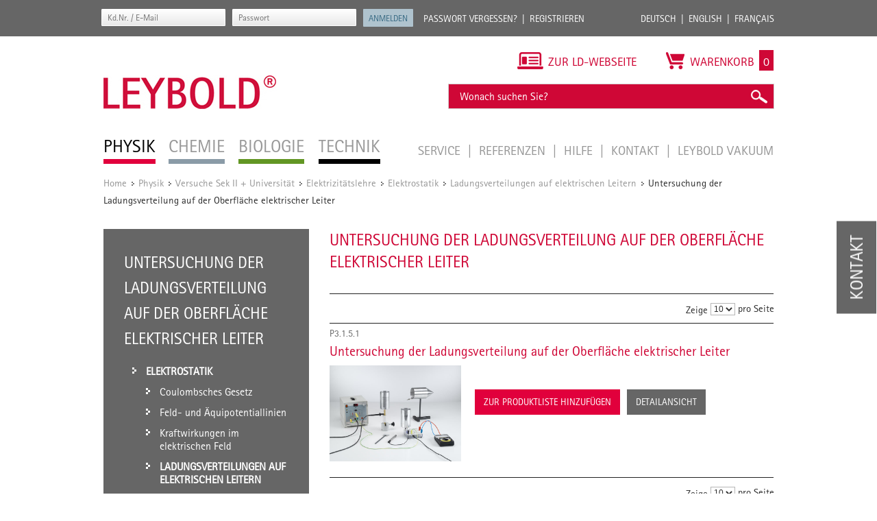

--- FILE ---
content_type: text/html; charset=UTF-8
request_url: https://www.leybold-shop.de/physik/versuche-sek-ii-universitaet/elektrizitaetslehre/elektrostatik/ladungsverteilungen-auf-elektrischen-leitern/untersuchung-der-ladungsverteilung-auf-der-oberflaeche-elektrischer-leiter.html
body_size: 18379
content:
<!DOCTYPE html PUBLIC "-//W3C//DTD XHTML 1.0 Strict//EN" "http://www.w3.org/TR/xhtml1/DTD/xhtml1-strict.dtd">
<html xmlns="http://www.w3.org/1999/xhtml" xml:lang="de" lang="de">
<head>
<meta http-equiv="Content-Type" content="text/html; charset=utf-8" />
<title>Untersuchung der Ladungsverteilung auf der Oberfläche elektrischer Leiter - Ladungsverteilungen auf elektrischen Leitern - Elektrostatik - Elektrizitätslehre - Versuche Sek II + Universität - Physik</title>
<meta name="description" content="" />
<meta name="keywords" content="" />
<meta name="robots" content="INDEX,FOLLOW" />
<meta name="viewport" content="width=device-width, initial-scale=1.0, maximum-scale=1.0, user-scalable=no" />
<link rel="icon" href="https://www.leybold-shop.de/skin/frontend/ld-didactic/default/favicon.ico" type="image/x-icon" />
<link rel="shortcut icon" href="https://www.leybold-shop.de/skin/frontend/ld-didactic/default/favicon.ico" type="image/x-icon" />
<link rel="stylesheet" media="print" href="https://www.leybold-shop.de/skin/frontend/ld-didactic/default/css/print.css">
<!--[if lt IE 7]>
<script type="text/javascript">
//<![CDATA[
    var BLANK_URL = 'https://www.leybold-shop.de/js/blank.html';
    var BLANK_IMG = 'https://www.leybold-shop.de/js/spacer.gif';
//]]>
</script>
<![endif]-->
<link rel="alternate" href="https://www.leybold-shop.de/physik/versuche-sek-ii-universitaet/elektrizitaetslehre/elektrostatik/ladungsverteilungen-auf-elektrischen-leitern/untersuchung-der-ladungsverteilung-auf-der-oberflaeche-elektrischer-leiter.html" hreflang="de"/>
<link rel="alternate" href="https://www.leybold-shop.com/physics/physics-experiments/electricity/electrostatics/charge-distributions-on-electrical-conductors/investigating-the-charge-distribution-on-the-surface-of-electrical-conductors.html" hreflang="en"/>
<link rel="alternate" href="https://www.feedback-shop.co.uk/physics/physics-experiments/electricity/electrostatics/charge-distributions-on-electrical-conductors/investigating-the-charge-distribution-on-the-surface-of-electrical-conductors.html" hreflang="en-gb"/>
<link rel="alternate" href="https://www.leybold-shop.at/physik/versuche-sek-ii-universitaet/elektrizitaetslehre/elektrostatik/ladungsverteilungen-auf-elektrischen-leitern/untersuchung-der-ladungsverteilung-auf-der-oberflaeche-elektrischer-leiter.html" hreflang="de-at"/>

<link rel="stylesheet" type="text/css" href="https://www.leybold-shop.de/media/css_secure/ea0fc7ba2d14228faac5b42b0a7f73c0.css" media="all" />
<link rel="stylesheet" type="text/css" href="https://www.leybold-shop.de/media/css_secure/0f6e08733663acb8790fc7f3d61ea00e.css" media="print" />
<script type="text/javascript" src="https://www.leybold-shop.de/js/prototype/prototype.js"></script>
<script type="text/javascript" src="https://www.leybold-shop.de/js/lib/ccard.js"></script>
<script type="text/javascript" src="https://www.leybold-shop.de/js/prototype/validation.js"></script>
<script type="text/javascript" src="https://www.leybold-shop.de/js/scriptaculous/builder.js"></script>
<script type="text/javascript" src="https://www.leybold-shop.de/js/scriptaculous/effects.js"></script>
<script type="text/javascript" src="https://www.leybold-shop.de/js/scriptaculous/dragdrop.js"></script>
<script type="text/javascript" src="https://www.leybold-shop.de/js/scriptaculous/controls.js"></script>
<script type="text/javascript" src="https://www.leybold-shop.de/js/scriptaculous/slider.js"></script>
<script type="text/javascript" src="https://www.leybold-shop.de/js/varien/js.js"></script>
<script type="text/javascript" src="https://www.leybold-shop.de/js/varien/form.js"></script>
<script type="text/javascript" src="https://www.leybold-shop.de/js/varien/menu.js"></script>
<script type="text/javascript" src="https://www.leybold-shop.de/js/mage/translate.js"></script>
<script type="text/javascript" src="https://www.leybold-shop.de/js/mage/cookies.js"></script>
<script type="text/javascript" src="https://www.leybold-shop.de/js/mynav/jquery_pol.js"></script>
<script type="text/javascript" src="https://www.leybold-shop.de/js/mynav/script.js"></script>
<script type="text/javascript" src="https://www.leybold-shop.de/js/factfinder/jXHR.js"></script>
<script type="text/javascript" src="https://www.leybold-shop.de/js/factfinder/suggest.js"></script>
<script type="text/javascript" src="https://www.leybold-shop.de/skin/frontend/ld-didactic/default/js/jquery-1.10.2.js"></script>
<script type="text/javascript" src="https://www.leybold-shop.de/skin/frontend/ld-didactic/default/js/jquery.bxslider.min.js"></script>
<script type="text/javascript" src="https://www.leybold-shop.de/skin/frontend/ld-didactic/default/js/validation.js"></script>
<script type="text/javascript" src="https://www.leybold-shop.de/skin/frontend/ld-didactic/default/js/jquery.lightbox-2.6.min.js"></script>
<script type="text/javascript" src="https://www.leybold-shop.de/skin/frontend/base/default/js/jquery-ui.min.js"></script>
<script type="text/javascript" src="https://www.leybold-shop.de/skin/frontend/ld-didactic/default/js/scripts.js"></script>
<link rel="canonical" href="https://www.leybold-shop.de/physik/versuche-sek-ii-universitaet/elektrizitaetslehre/elektrostatik/ladungsverteilungen-auf-elektrischen-leitern/untersuchung-der-ladungsverteilung-auf-der-oberflaeche-elektrischer-leiter.html" />
<!--[if lt IE 8]>
<link rel="stylesheet" type="text/css" href="https://www.leybold-shop.de/media/css_secure/15fda012a79348b7c656c65e44219640.css" media="all" />
<![endif]-->
<!--[if lt IE 7]>
<script type="text/javascript" src="https://www.leybold-shop.de/js/lib/ds-sleight.js"></script>
<script type="text/javascript" src="https://www.leybold-shop.de/skin/frontend/base/default/js/ie6.js"></script>
<![endif]-->

<script type="text/javascript">
    //<![CDATA[
    Mage.Cookies.path = '/';
    Mage.Cookies.domain = '.www.leybold-shop.de';
    Mage.Cookies.secure = true;
    //]]>
</script>

<script type="text/javascript">
//<![CDATA[
optionalZipCountries = ["IE","PA","HK","MO"];
//]]>
</script>
<script type="text/javascript" src="https://www.leybold-shop.de/skin/frontend/base/default/js/factfinder_onetouchslider/de.factfinder.asn.slider.OneTouchSlider.nocache.js"></script>
<script type="text/javascript">
    oneTouchSliderOnLoad = function() {
        document.fire("ffslider:init");
    }
</script><script type="text/javascript">//<![CDATA[
        var Translator = new Translate({"HTML tags are not allowed":"HTML-Tags sind nicht erlaubt","Please select an option.":"Bitte w\u00e4hlen Sie eine Option.","This is a required field.":"Dies ist ein Pflichtfeld.","Please enter a valid number in this field.":"Bitte geben Sie eine g\u00fcltige Nummer in dieses Feld ein.","The value is not within the specified range.":"Der Wert ist nicht innerhalb des erlaubten Bereichs.","Please use numbers only in this field. Please avoid spaces or other characters such as dots or commas.":"Bitte nur Ziffern in diesem Feld verwenden. Vermeiden Sie Leerzeichen oder andere Zeichen (z. B. Punkt oder Komma).","Please use letters only (a-z or A-Z) in this field.":"Bitte nur Buchstaben (a-z oder A-Z) in diesem Feld verwenden.","Please use only letters (a-z), numbers (0-9) or underscore(_) in this field, first character should be a letter.":"Bitte nur Buchstaben (a-z), Ziffern (0-9) oder Unterstriche (_) in diesem Feld verwenden, das erste Zeichen muss ein Buchstabe sein.","Please use only letters (a-z or A-Z) or numbers (0-9) only in this field. No spaces or other characters are allowed.":"Bitte nur Buchstaben (a-z oder A-Z) oder Ziffern (0-9) in diesem Feld verwenden. Leerzeichen oder andere Zeichen sind nicht erlaubt.","Please use only letters (a-z or A-Z) or numbers (0-9) or spaces and # only in this field.":"Bitte nur Buchstaben (a-z oder A-Z), Ziffern (0-9), Leerzeichen oder # f\u00fcr dieses Feld verwenden.","Please enter a valid phone number. For example (123) 456-7890 or 123-456-7890.":"Bitte geben Sie eine g\u00fcltige Telefonnummer ein. Zum Beispiel (123) 456-7890 oder 123-456-7890.","Please enter a valid fax number. For example (123) 456-7890 or 123-456-7890.":"Bitte tragen Sie eine g\u00fcltige Faxnummer ein. Zum Beispiel (123) 456-7890 oder 123-456-7890.","Please enter a valid date.":"Bitte geben Sie ein g\u00fcltiges Datum ein.","The From Date value should be less than or equal to the To Date value.":"Das Startdatum sollte vor dem oder am Enddatum liegen.","Please enter a valid email address. For example johndoe@domain.com.":"Bitte geben Sie eine g\u00fcltige E-Mail Adresse ein. Zum Beispiel johndoe@domain.de.","Please use only visible characters and spaces.":"Bitte nur sichtbare Zeichen verwenden.","Please make sure your passwords match.":"Bitte stellen Sie sicher, dass die beiden Passworte identisch sind.","Please enter a valid URL. Protocol is required (http:\/\/, https:\/\/ or ftp:\/\/)":"Bitte geben Sie eine g\u00fcltige URL ein. M\u00f6gliche Protokolle (http:\/\/, https:\/\/ or ftp:\/\/)","Please enter a valid URL. For example http:\/\/www.example.com or www.example.com":"Bitte geben Sie eine g\u00fcltige URL ein. Zum Beispiel http:\/\/www.beispiel.de oder www.beispiel.de","Please enter a valid URL Key. For example \"example-page\", \"example-page.html\" or \"anotherlevel\/example-page\".":"Bitte geben Sie einen g\u00fcltigen URL-Bezeichner ein. Zum Beispiel \"beispiel-seite\", \"beispiel-seite.html\" or \"unterverzeichnis\/beispiel-seite\".","Please enter a valid XML-identifier. For example something_1, block5, id-4.":"Bitte geben Sie einen g\u00fcltigen XML-Identifizierer an. Zum Beispiel irgendetwas_1, block5, id-4.","Please enter a valid social security number. For example 123-45-6789.":"Bitte geben Sie eine g\u00fcltige Sozialversicherungsnummer ein. Zum Beispiel 123-45-6789.","Please enter a valid zip code. For example 90602 or 90602-1234.":"Bitte geben Sie eine g\u00fcltige Postleitzahl ein. Zum Beispiel 21335.","Please enter a valid zip code.":"Bitte geben Sie eine g\u00fcltige Postleitzahl ein.","Please use this date format: dd\/mm\/yyyy. For example 17\/03\/2006 for the 17th of March, 2006.":"Bitte verwenden Sie dieses Datumsformat: tt\/mm\/jjjj. Zum Beispiel 17\/03\/2006 f\u00fcr den 17. M\u00e4rz 2006.","Please enter a valid $ amount. For example $100.00.":"Bitte geben Sie einen g\u00fcltigen Betrag ein. Zum Beispiel 100,00 \u20ac.","Please select one of the above options.":"Bitte w\u00e4hlen Sie eine der oberen Optionen.","Please select one of the options.":"Bitte w\u00e4hlen Sie eine der Optionen.","Please select State\/Province.":"Bitte Land\/Bundesland w\u00e4hlen.","Please enter a number greater than 0 in this field.":"Bitte geben Sie eine Zahl gr\u00f6\u00dfer 0 in dieses Feld ein.","Please enter a number 0 or greater in this field.":"Bitte tragen Sie eine Zahl gr\u00f6\u00dfer\/gleich 0 in dieses Feld ein.","Please enter a valid credit card number.":"Bitte geben Sie eine g\u00fcltige Kreditkartennummer ein.","Credit card number does not match credit card type.":"Kreditkartennummer entspricht nicht Kreditkartentyp.","Card type does not match credit card number.":"Kreditkartenart entspricht nicht der angegeben Kreditkartennummer.","Incorrect credit card expiration date.":"Falsches Kreditkarten Ablaufdatum.","Please enter a valid credit card verification number.":"Bitte tragen Sie eine g\u00fcltige Kreditkarten-Pr\u00fcfnummer ein.","Please use only letters (a-z or A-Z), numbers (0-9) or underscore(_) in this field, first character should be a letter.":"Bitte nur Buchstaben (a-z oder A-Z), Ziffern (0-9) oder Unterstriche (_) in diesem Feld verwenden, das erste Zeichen muss ein Buchstabe sein.","Please input a valid CSS-length. For example 100px or 77pt or 20em or .5ex or 50%.":"Bitte geben Sie eine g\u00fcltige CSS-L\u00e4nge an. Beispielsweise 100px, 77pt, 20em, .5ex oder 50%.","Text length does not satisfy specified text range.":"Text L\u00e4nge entspricht nicht der gesetzten Bereichs.","Please enter a number lower than 100.":"Bitte tragen Sie keine Zahl gr\u00f6\u00dfer\/gleich 100 in dieses Feld ein.","Please select a file":"Bitte w\u00e4hlen Sie eine Datei","Please enter issue number or start date for switch\/solo card type.":"Bitte geben Sie eine Vorgangsnummer oder ein Startdatum switch\/solo Karten an.","Please wait, loading...":"Bitte warten, wird geladen\u2026","This date is a required value.":"Das Datum ist eine ben\u00f6tigte Angabe.","Please enter a valid day (1-%d).":"Bitte geben Sie einen g\u00fcltigen Tag (1-%d) an.","Please enter a valid month (1-12).":"Bitte geben Sie einen g\u00fcltigen Monat (1-12) an.","Please enter a valid year (1900-%d).":"Bitte geben Sie ein g\u00fcltiges Jahr (1900-%d) an.","Please enter a valid full date":"Bitte geben Sie eine vollst\u00e4ndiges, g\u00fcltiges Datum an","Please enter a valid date between %s and %s":"Bitte geben Sie ein g\u00fcltiges Datum zwischen dem %s und %s an","Please enter a valid date equal to or greater than %s":"Bitte geben Sie ein g\u00fcltiges Datum am oder nach dem %s an","Please enter a valid date less than or equal to %s":"Bitte geben Sie ein g\u00fcltiges Datum am oder vor dem %s an","Complete":"Vollst\u00e4ndig","Add Products":"Artikel hinzuf\u00fcgen","Please choose to register or to checkout as a guest":"Bitte registrieren Sie sich, oder gehen Sie als Gast zur Kasse","Your order cannot be completed at this time as there is no shipping methods available for it. Please make necessary changes in your shipping address.":"Ihre Bestellung kann momentan nicht abgeschlossen werden, da keine Versandarten daf\u00fcr verf\u00fcgbar sind.","Please specify shipping method.":"Bitte bestimmen Sie die Versandart.","Your order cannot be completed at this time as there is no payment methods available for it.":"Ihre Bestellung kann momentan nicht abgeschlossen werden, da keine Bezahlmethoden daf\u00fcr verf\u00fcgbar sind.","Please specify payment method.":"Bitte bestimmen Sie die Bezahlmethode.","Add to Cart":"In den Warenkorb","In Stock":"Auf Lager","Out of Stock":"Nicht auf Lager"});
        //]]></script><!--855d1b147463fc1f5407246b8e565c05--></head>
<body class=" catalog-category-view [base64] category-untersuchung-der-ladungsverteilung-auf-der-oberflaeche-elektrischer-leiter category-physik store_default">
<script type="text/javascript">


    
</script>
<div class="wrapper">
        <noscript>
        <div class="global-site-notice noscript">
            <div class="notice-inner">
                <p>
                    <strong>JavaScript scheint in Ihrem Browser deaktiviert zu sein.</strong><br />
                    Sie müssen JavaScript in Ihrem Browser aktivieren, um alle Funktionen in diesem Shop nutzen zu können.                </p>
            </div>
        </div>
    </noscript>
	
<div class="top_bar-container">

	<div class="top_bar">

		<div class="login">
				<form class="left" id="form-validate" action="https://www.leybold-shop.de/customer/account/loginPost/" method="post" autocomplete="off">
		<input type="text" name="login[username]" id="mini-login" class="input input-text" placeholder="Kd.Nr. / E-Mail" />
		<input type="password" name="login[password]" id="mini-password" class="input input-text" value="" placeholder="Passwort" />
		<input type="submit" class="button" name="anmelden" value="Anmelden" />
	</form>
	<ul class="left">
		<li>
			<a title="Passwort vergessen?" href="https://www.leybold-shop.de/customer/account/forgotpassword/" >Passwort vergessen?</a>
		</li>
		<li class="last">
			<a title="Registrieren" href="https://www.leybold-shop.de/customer/account/create/">Registrieren</a>
		</li>
	</ul>
					</div>

		<div class="languages">
			<ul class="right">
				<li><a title="Deutsch" href="http://www.leybold-shop.de">Deutsch</a></li>
				<li><a title="English" href="http://www.leybold-shop.com">English</a></li>
				<li class="last"><a title="Français" href="https://www.leybold-shop.fr">Français</a></li>
			</ul>
		</div>

	</div>
</div>    <div class="page">
        <div class="header-container">
    <div class="header">
			<div class="left">
				          <div id='logo'>
						<a href="https://www.leybold-shop.de/" title="Leybold" class="leybold-logo">
							<img alt="LEYBOLD" src="https://www.leybold-shop.de/skin/frontend/ld-didactic/default/images/Leybold_Logo.jpg">
						</a>
					</div>
								<div class="nav-container">
    <ul id="nav">
        <li  class="level0 nav-1 first active level-top parent"><a href="https://www.leybold-shop.de/physik.html"  class="level-top" ><span>Physik</span></a><ul class="level0"><li  class="level1 nav-1-1 first parent"><a href="https://www.leybold-shop.de/physik/geraete.html" ><span>Geräte</span></a><ul class="level1"><li  class="level2 nav-1-1-1 first parent"><a href="https://www.leybold-shop.de/physik/geraete/systeme.html" ><span>Systeme</span></a><ul class="level2"><li  class="level3 nav-1-1-1-1 first"><a href="https://www.leybold-shop.de/physik/geraete/systeme/cassy.html" ><span>CASSY</span></a></li><li  class="level3 nav-1-1-1-2"><a href="https://www.leybold-shop.de/physik/geraete/systeme/schuelerversuche.html" ><span>Schülerversuche</span></a></li><li  class="level3 nav-1-1-1-3 last"><a href="https://www.leybold-shop.de/physik/geraete/systeme/demo-experimentierrahmen.html" ><span>Demo-Experimentierrahmen</span></a></li></ul></li><li  class="level2 nav-1-1-2 parent"><a href="https://www.leybold-shop.de/physik/geraete/mechanik.html" ><span>Mechanik</span></a><ul class="level2"><li  class="level3 nav-1-1-2-1 first"><a href="https://www.leybold-shop.de/physik/geraete/mechanik/stativmaterial.html" ><span>Stativmaterial</span></a></li><li  class="level3 nav-1-1-2-2"><a href="https://www.leybold-shop.de/physik/geraete/mechanik/messmittel.html" ><span>Messmittel</span></a></li><li  class="level3 nav-1-1-2-3"><a href="https://www.leybold-shop.de/physik/geraete/mechanik/einfache-maschinen.html" ><span>Einfache Maschinen</span></a></li><li  class="level3 nav-1-1-2-4"><a href="https://www.leybold-shop.de/physik/geraete/mechanik/mechanik-auf-der-magnethafttafel.html" ><span>Mechanik auf der Magnethafttafel</span></a></li><li  class="level3 nav-1-1-2-5"><a href="https://www.leybold-shop.de/physik/geraete/mechanik/dynamik-und-kinematik.html" ><span>Dynamik und Kinematik</span></a></li><li  class="level3 nav-1-1-2-6"><a href="https://www.leybold-shop.de/physik/geraete/mechanik/rotationsbewegungen.html" ><span>Rotationsbewegungen</span></a></li><li  class="level3 nav-1-1-2-7"><a href="https://www.leybold-shop.de/physik/geraete/mechanik/schwingungslehre.html" ><span>Schwingungslehre</span></a></li><li  class="level3 nav-1-1-2-8"><a href="https://www.leybold-shop.de/physik/geraete/mechanik/wellenlehre.html" ><span>Wellenlehre</span></a></li><li  class="level3 nav-1-1-2-9"><a href="https://www.leybold-shop.de/physik/geraete/mechanik/akustik.html" ><span>Akustik</span></a></li><li  class="level3 nav-1-1-2-10"><a href="https://www.leybold-shop.de/physik/geraete/mechanik/mechanik-der-fluessigkeiten.html" ><span>Mechanik der Flüssigkeiten</span></a></li><li  class="level3 nav-1-1-2-11"><a href="https://www.leybold-shop.de/physik/geraete/mechanik/mechanik-der-gase.html" ><span>Mechanik der Gase</span></a></li><li  class="level3 nav-1-1-2-12"><a href="https://www.leybold-shop.de/physik/geraete/mechanik/vakuum.html" ><span>Vakuum</span></a></li><li  class="level3 nav-1-1-2-13"><a href="https://www.leybold-shop.de/physik/geraete/mechanik/aerodynamik.html" ><span>Aerodynamik</span></a></li><li  class="level3 nav-1-1-2-14 last"><a href="https://www.leybold-shop.de/physik/geraete/mechanik/experimentierliteratur.html" ><span>Experimentierliteratur</span></a></li></ul></li><li  class="level2 nav-1-1-3 parent"><a href="https://www.leybold-shop.de/physik/geraete/kalorik.html" ><span>Kalorik</span></a><ul class="level2"><li  class="level3 nav-1-1-3-1 first"><a href="https://www.leybold-shop.de/physik/geraete/kalorik/waermequellen.html" ><span>Wärmequellen</span></a></li><li  class="level3 nav-1-1-3-2"><a href="https://www.leybold-shop.de/physik/geraete/kalorik/temperaturmessung.html" ><span>Temperaturmessung</span></a></li><li  class="level3 nav-1-1-3-3"><a href="https://www.leybold-shop.de/physik/geraete/kalorik/thermische-ausdehnung.html" ><span>Thermische Ausdehnung</span></a></li><li  class="level3 nav-1-1-3-4"><a href="https://www.leybold-shop.de/physik/geraete/kalorik/kalorimetrie.html" ><span>Kalorimetrie</span></a></li><li  class="level3 nav-1-1-3-5"><a href="https://www.leybold-shop.de/physik/geraete/kalorik/thermisches-verhalten-von-gasen.html" ><span>Thermisches Verhalten von Gasen</span></a></li><li  class="level3 nav-1-1-3-6"><a href="https://www.leybold-shop.de/physik/geraete/kalorik/aggregatzustaende-und-phasenuebergaenge.html" ><span>Aggregatzustände und Phasenübergänge</span></a></li><li  class="level3 nav-1-1-3-7"><a href="https://www.leybold-shop.de/physik/geraete/kalorik/waermetransport.html" ><span>Wärmetransport</span></a></li><li  class="level3 nav-1-1-3-8"><a href="https://www.leybold-shop.de/physik/geraete/kalorik/waerme-und-arbeit.html" ><span>Wärme und Arbeit</span></a></li><li  class="level3 nav-1-1-3-9"><a href="https://www.leybold-shop.de/physik/geraete/kalorik/wetterkunde.html" ><span>Wetterkunde</span></a></li><li  class="level3 nav-1-1-3-10"><a href="https://www.leybold-shop.de/physik/geraete/kalorik/klimaproblematik.html" ><span>Klimaproblematik</span></a></li><li  class="level3 nav-1-1-3-11 last"><a href="https://www.leybold-shop.de/physik/geraete/kalorik/experimentierliteratur.html" ><span>Experimentierliteratur</span></a></li></ul></li><li  class="level2 nav-1-1-4 parent"><a href="https://www.leybold-shop.de/physik/geraete/elektrik-elektronik.html" ><span>Elektrik/Elektronik</span></a><ul class="level2"><li  class="level3 nav-1-1-4-1 first"><a href="https://www.leybold-shop.de/physik/geraete/elektrik-elektronik/energieversorgungsgeraete.html" ><span>Energieversorgungsgeräte</span></a></li><li  class="level3 nav-1-1-4-2"><a href="https://www.leybold-shop.de/physik/geraete/elektrik-elektronik/messgeraete.html" ><span>Messgeräte</span></a></li><li  class="level3 nav-1-1-4-3"><a href="https://www.leybold-shop.de/physik/geraete/elektrik-elektronik/elektrische-hilfsmittel.html" ><span>Elektrische Hilfsmittel</span></a></li><li  class="level3 nav-1-1-4-4"><a href="https://www.leybold-shop.de/physik/geraete/elektrik-elektronik/elektrostatik.html" ><span>Elektrostatik</span></a></li><li  class="level3 nav-1-1-4-5"><a href="https://www.leybold-shop.de/physik/geraete/elektrik-elektronik/elektrizitaetsleitung.html" ><span>Elektrizitätsleitung</span></a></li><li  class="level3 nav-1-1-4-6"><a href="https://www.leybold-shop.de/physik/geraete/elektrik-elektronik/magnetostatik.html" ><span>Magnetostatik</span></a></li><li  class="level3 nav-1-1-4-7"><a href="https://www.leybold-shop.de/physik/geraete/elektrik-elektronik/elektromagnetismus-und-induktion.html" ><span>Elektromagnetismus und Induktion</span></a></li><li  class="level3 nav-1-1-4-8"><a href="https://www.leybold-shop.de/physik/geraete/elektrik-elektronik/elektrolehrmaschinen.html" ><span>Elektrolehrmaschinen</span></a></li><li  class="level3 nav-1-1-4-9"><a href="https://www.leybold-shop.de/physik/geraete/elektrik-elektronik/elektrik-elektronik-bst.html" ><span>Elektrik/Elektronik BST</span></a></li><li  class="level3 nav-1-1-4-10"><a href="https://www.leybold-shop.de/physik/geraete/elektrik-elektronik/elektrik-elektronik-ste.html" ><span>Elektrik/Elektronik STE</span></a></li><li  class="level3 nav-1-1-4-11"><a href="https://www.leybold-shop.de/physik/geraete/elektrik-elektronik/digitaltechnik.html" ><span>Digitaltechnik</span></a></li><li  class="level3 nav-1-1-4-12"><a href="https://www.leybold-shop.de/physik/geraete/elektrik-elektronik/elektromagnetische-schwingungen-und-wellen.html" ><span>Elektromagnetische Schwingungen und Wellen</span></a></li><li  class="level3 nav-1-1-4-13"><a href="https://www.leybold-shop.de/physik/geraete/elektrik-elektronik/elektroakustik.html" ><span>Elektroakustik</span></a></li><li  class="level3 nav-1-1-4-14"><a href="https://www.leybold-shop.de/physik/geraete/elektrik-elektronik/thermoelektrizitaet.html" ><span>Thermoelektrizität</span></a></li><li  class="level3 nav-1-1-4-15 last"><a href="https://www.leybold-shop.de/physik/geraete/elektrik-elektronik/experimentierliteratur.html" ><span>Experimentierliteratur</span></a></li></ul></li><li  class="level2 nav-1-1-5 parent"><a href="https://www.leybold-shop.de/physik/geraete/optik.html" ><span>Optik</span></a><ul class="level2"><li  class="level3 nav-1-1-5-1 first"><a href="https://www.leybold-shop.de/physik/geraete/optik/strahlengangsoptik.html" ><span>Strahlengangsoptik</span></a></li><li  class="level3 nav-1-1-5-2"><a href="https://www.leybold-shop.de/physik/geraete/optik/optische-baenke-und-zubehoer.html" ><span>Optische Bänke und Zubehör</span></a></li><li  class="level3 nav-1-1-5-3"><a href="https://www.leybold-shop.de/physik/geraete/optik/lichtquellen-und-zubehoer.html" ><span>Lichtquellen und Zubehör</span></a></li><li  class="level3 nav-1-1-5-4"><a href="https://www.leybold-shop.de/physik/geraete/optik/optische-aufbauteile.html" ><span>Optische Aufbauteile</span></a></li><li  class="level3 nav-1-1-5-5"><a href="https://www.leybold-shop.de/physik/geraete/optik/wellenoptik.html" ><span>Wellenoptik</span></a></li><li  class="level3 nav-1-1-5-6"><a href="https://www.leybold-shop.de/physik/geraete/optik/interferometrie-und-holografie.html" ><span>Interferometrie und Holografie</span></a></li><li  class="level3 nav-1-1-5-7"><a href="https://www.leybold-shop.de/physik/geraete/optik/spektrometrie.html" ><span>Spektrometrie</span></a></li><li  class="level3 nav-1-1-5-8"><a href="https://www.leybold-shop.de/physik/geraete/optik/lichtgeschwindigkeit.html" ><span>Lichtgeschwindigkeit</span></a></li><li  class="level3 nav-1-1-5-9"><a href="https://www.leybold-shop.de/physik/geraete/optik/elektrooptische-und-magnetooptische-effekte.html" ><span>Elektrooptische und magnetooptische Effekte</span></a></li><li  class="level3 nav-1-1-5-10"><a href="https://www.leybold-shop.de/physik/geraete/optik/laseroptik.html" ><span>Laseroptik</span></a></li><li  class="level3 nav-1-1-5-11 last"><a href="https://www.leybold-shop.de/physik/geraete/optik/experimentierliteratur.html" ><span>Experimentierliteratur</span></a></li></ul></li><li  class="level2 nav-1-1-6 parent"><a href="https://www.leybold-shop.de/physik/geraete/atom-und-kernphysik.html" ><span>Atom- und Kernphysik</span></a><ul class="level2"><li  class="level3 nav-1-1-6-1 first"><a href="https://www.leybold-shop.de/physik/geraete/atom-und-kernphysik/grundlagen.html" ><span>Grundlagen</span></a></li><li  class="level3 nav-1-1-6-2"><a href="https://www.leybold-shop.de/physik/geraete/atom-und-kernphysik/physik-des-elektrons.html" ><span>Physik des Elektrons</span></a></li><li  class="level3 nav-1-1-6-3"><a href="https://www.leybold-shop.de/physik/geraete/atom-und-kernphysik/franck-hertz-versuche.html" ><span>Franck-Hertz-Versuche</span></a></li><li  class="level3 nav-1-1-6-4"><a href="https://www.leybold-shop.de/physik/geraete/atom-und-kernphysik/elektronen-spin-resonanz.html" ><span>Elektronen-Spin-Resonanz</span></a></li><li  class="level3 nav-1-1-6-5"><a href="https://www.leybold-shop.de/physik/geraete/atom-und-kernphysik/kernmagnetische-resonanz-nmr.html" ><span>Kernmagnetische Resonanz - NMR</span></a></li><li  class="level3 nav-1-1-6-6"><a href="https://www.leybold-shop.de/physik/geraete/atom-und-kernphysik/zeeman-effekt.html" ><span>Zeeman-Effekt</span></a></li><li  class="level3 nav-1-1-6-7"><a href="https://www.leybold-shop.de/physik/geraete/atom-und-kernphysik/roentgengeraet.html" ><span>Röntgengerät</span></a></li><li  class="level3 nav-1-1-6-8"><a href="https://www.leybold-shop.de/physik/geraete/atom-und-kernphysik/nachweisgeraete-fuer-alpha-beta-gamma-roentgenstrahlen.html" ><span>Nachweisgeräte für &alpha;-, &beta;-, &gamma;-, Röntgenstrahlen</span></a></li><li  class="level3 nav-1-1-6-9"><a href="https://www.leybold-shop.de/physik/geraete/atom-und-kernphysik/radioaktivitaet.html" ><span>Radioaktivität</span></a></li><li  class="level3 nav-1-1-6-10"><a href="https://www.leybold-shop.de/physik/geraete/atom-und-kernphysik/energieanalyse.html" ><span>Energieanalyse</span></a></li><li  class="level3 nav-1-1-6-11 last"><a href="https://www.leybold-shop.de/physik/geraete/atom-und-kernphysik/experimentierliteratur.html" ><span>Experimentierliteratur</span></a></li></ul></li><li  class="level2 nav-1-1-7 parent"><a href="https://www.leybold-shop.de/physik/geraete/festkoerperphysik.html" ><span>Festkörperphysik</span></a><ul class="level2"><li  class="level3 nav-1-1-7-1 first"><a href="https://www.leybold-shop.de/physik/geraete/festkoerperphysik/kristallstrukturen.html" ><span>Kristallstrukturen</span></a></li><li  class="level3 nav-1-1-7-2"><a href="https://www.leybold-shop.de/physik/geraete/festkoerperphysik/leitungsphaenomene.html" ><span>Leitungsphänomene</span></a></li><li  class="level3 nav-1-1-7-3 last"><a href="https://www.leybold-shop.de/physik/geraete/festkoerperphysik/experimentierliteratur.html" ><span>Experimentierliteratur</span></a></li></ul></li><li  class="level2 nav-1-1-8 last parent"><a href="https://www.leybold-shop.de/physik/geraete/hilfsmittel.html" ><span>Hilfsmittel</span></a><ul class="level2"><li  class="level3 nav-1-1-8-1 first"><a href="https://www.leybold-shop.de/physik/geraete/hilfsmittel/erlenmeyerkolben.html" ><span>Erlenmeyerkolben</span></a></li><li  class="level3 nav-1-1-8-2"><a href="https://www.leybold-shop.de/physik/geraete/hilfsmittel/becherglaeser.html" ><span>Bechergläser</span></a></li><li  class="level3 nav-1-1-8-3"><a href="https://www.leybold-shop.de/physik/geraete/hilfsmittel/messkolben-pyknometer.html" ><span>Messkolben, Pyknometer</span></a></li><li  class="level3 nav-1-1-8-4"><a href="https://www.leybold-shop.de/physik/geraete/hilfsmittel/trichter.html" ><span>Trichter</span></a></li><li  class="level3 nav-1-1-8-5"><a href="https://www.leybold-shop.de/physik/geraete/hilfsmittel/standzylinder.html" ><span>Standzylinder</span></a></li><li  class="level3 nav-1-1-8-6"><a href="https://www.leybold-shop.de/physik/geraete/hilfsmittel/messpipetten.html" ><span>Messpipetten</span></a></li><li  class="level3 nav-1-1-8-7"><a href="https://www.leybold-shop.de/physik/geraete/hilfsmittel/messzylinder-messbecher.html" ><span>Messzylinder/Messbecher</span></a></li><li  class="level3 nav-1-1-8-8"><a href="https://www.leybold-shop.de/physik/geraete/hilfsmittel/glasrohre-staebe.html" ><span>Glasrohre, -stäbe</span></a></li><li  class="level3 nav-1-1-8-9"><a href="https://www.leybold-shop.de/physik/geraete/hilfsmittel/verbindungsstuecke.html" ><span>Verbindungsstücke</span></a></li><li  class="level3 nav-1-1-8-10"><a href="https://www.leybold-shop.de/physik/geraete/hilfsmittel/reagenzglaeser-und-gestelle.html" ><span>Reagenzgläser und Gestelle</span></a></li><li  class="level3 nav-1-1-8-11"><a href="https://www.leybold-shop.de/physik/geraete/hilfsmittel/stopfen-und-zubehoer.html" ><span>Stopfen und Zubehör</span></a></li><li  class="level3 nav-1-1-8-12"><a href="https://www.leybold-shop.de/physik/geraete/hilfsmittel/schlaeuche-und-zubehoer.html" ><span>Schläuche und Zubehör</span></a></li><li  class="level3 nav-1-1-8-13"><a href="https://www.leybold-shop.de/physik/geraete/hilfsmittel/schraubkappen-und-zubehoer.html" ><span>Schraubkappen und Zubehör</span></a></li><li  class="level3 nav-1-1-8-14"><a href="https://www.leybold-shop.de/physik/geraete/hilfsmittel/haehne-glas.html" ><span>Hähne, Glas</span></a></li><li  class="level3 nav-1-1-8-15"><a href="https://www.leybold-shop.de/physik/geraete/hilfsmittel/buersten.html" ><span>Bürsten</span></a></li><li  class="level3 nav-1-1-8-16"><a href="https://www.leybold-shop.de/physik/geraete/hilfsmittel/spatel-und-pinzetten.html" ><span>Spatel und Pinzetten</span></a></li><li  class="level3 nav-1-1-8-17"><a href="https://www.leybold-shop.de/physik/geraete/hilfsmittel/glasbearbeitung.html" ><span>Glasbearbeitung</span></a></li><li  class="level3 nav-1-1-8-18"><a href="https://www.leybold-shop.de/physik/geraete/hilfsmittel/werkzeug.html" ><span>Werkzeug</span></a></li><li  class="level3 nav-1-1-8-19"><a href="https://www.leybold-shop.de/physik/geraete/hilfsmittel/laborgase-und-zubehoer.html" ><span>Laborgase und Zubehör</span></a></li><li  class="level3 nav-1-1-8-20"><a href="https://www.leybold-shop.de/physik/geraete/hilfsmittel/aufbewahrung.html" ><span>Aufbewahrung</span></a></li><li  class="level3 nav-1-1-8-21 last"><a href="https://www.leybold-shop.de/physik/geraete/hilfsmittel/mediengeraete.html" ><span>Mediengeräte</span></a></li></ul></li></ul></li><li  class="level1 nav-1-2 active parent"><a href="https://www.leybold-shop.de/physik/versuche-sek-ii-universitaet.html" ><span>Versuche Sek II + Universität</span></a><ul class="level1"><li  class="level2 nav-1-2-1 first parent"><a href="https://www.leybold-shop.de/physik/versuche-sek-ii-universitaet/mechanik.html" ><span>Mechanik</span></a><ul class="level2"><li  class="level3 nav-1-2-1-1 first"><a href="https://www.leybold-shop.de/physik/versuche-sek-ii-universitaet/mechanik/messverfahren.html" ><span>Messverfahren</span></a></li><li  class="level3 nav-1-2-1-2"><a href="https://www.leybold-shop.de/physik/versuche-sek-ii-universitaet/mechanik/kraefte.html" ><span>Kräfte</span></a></li><li  class="level3 nav-1-2-1-3"><a href="https://www.leybold-shop.de/physik/versuche-sek-ii-universitaet/mechanik/translationsbewegungen-des-massenpunktes.html" ><span>Translationsbewegungen des Massenpunktes</span></a></li><li  class="level3 nav-1-2-1-4"><a href="https://www.leybold-shop.de/physik/versuche-sek-ii-universitaet/mechanik/rotationsbewegungen-des-starren-koerpers.html" ><span>Rotationsbewegungen des starren Körpers</span></a></li><li  class="level3 nav-1-2-1-5"><a href="https://www.leybold-shop.de/physik/versuche-sek-ii-universitaet/mechanik/schwingungslehre.html" ><span>Schwingungslehre</span></a></li><li  class="level3 nav-1-2-1-6"><a href="https://www.leybold-shop.de/physik/versuche-sek-ii-universitaet/mechanik/wellenlehre.html" ><span>Wellenlehre</span></a></li><li  class="level3 nav-1-2-1-7"><a href="https://www.leybold-shop.de/physik/versuche-sek-ii-universitaet/mechanik/akustik.html" ><span>Akustik</span></a></li><li  class="level3 nav-1-2-1-8 last"><a href="https://www.leybold-shop.de/physik/versuche-sek-ii-universitaet/mechanik/aero-und-hydrodynamik.html" ><span>Aero- und Hydrodynamik</span></a></li></ul></li><li  class="level2 nav-1-2-2 parent"><a href="https://www.leybold-shop.de/physik/versuche-sek-ii-universitaet/kalorik.html" ><span>Kalorik</span></a><ul class="level2"><li  class="level3 nav-1-2-2-1 first"><a href="https://www.leybold-shop.de/physik/versuche-sek-ii-universitaet/kalorik/thermische-ausdehnung.html" ><span>Thermische Ausdehnung</span></a></li><li  class="level3 nav-1-2-2-2"><a href="https://www.leybold-shop.de/physik/versuche-sek-ii-universitaet/kalorik/waermetransport.html" ><span>Wärmetransport</span></a></li><li  class="level3 nav-1-2-2-3"><a href="https://www.leybold-shop.de/physik/versuche-sek-ii-universitaet/kalorik/waerme-als-energieform.html" ><span>Wärme als Energieform</span></a></li><li  class="level3 nav-1-2-2-4"><a href="https://www.leybold-shop.de/physik/versuche-sek-ii-universitaet/kalorik/phasenuebergaenge.html" ><span>Phasenübergänge</span></a></li><li  class="level3 nav-1-2-2-5"><a href="https://www.leybold-shop.de/physik/versuche-sek-ii-universitaet/kalorik/kinetische-gastheorie.html" ><span>Kinetische Gastheorie</span></a></li><li  class="level3 nav-1-2-2-6 last"><a href="https://www.leybold-shop.de/physik/versuche-sek-ii-universitaet/kalorik/thermodynamischer-kreisprozess.html" ><span>Thermodynamischer Kreisprozess</span></a></li></ul></li><li  class="level2 nav-1-2-3 active parent"><a href="https://www.leybold-shop.de/physik/versuche-sek-ii-universitaet/elektrizitaetslehre.html" ><span>Elektrizitätslehre</span></a><ul class="level2"><li  class="level3 nav-1-2-3-1 first active"><a href="https://www.leybold-shop.de/physik/versuche-sek-ii-universitaet/elektrizitaetslehre/elektrostatik.html" ><span>Elektrostatik</span></a></li><li  class="level3 nav-1-2-3-2"><a href="https://www.leybold-shop.de/physik/versuche-sek-ii-universitaet/elektrizitaetslehre/grundlagen-der-elektrizitaetslehre.html" ><span>Grundlagen der Elektrizitätslehre</span></a></li><li  class="level3 nav-1-2-3-3"><a href="https://www.leybold-shop.de/physik/versuche-sek-ii-universitaet/elektrizitaetslehre/magnetostatik.html" ><span>Magnetostatik</span></a></li><li  class="level3 nav-1-2-3-4"><a href="https://www.leybold-shop.de/physik/versuche-sek-ii-universitaet/elektrizitaetslehre/elektromagnetische-induktion.html" ><span>Elektromagnetische Induktion</span></a></li><li  class="level3 nav-1-2-3-5"><a href="https://www.leybold-shop.de/physik/versuche-sek-ii-universitaet/elektrizitaetslehre/elektrische-maschinen.html" ><span>Elektrische Maschinen</span></a></li><li  class="level3 nav-1-2-3-6"><a href="https://www.leybold-shop.de/physik/versuche-sek-ii-universitaet/elektrizitaetslehre/gleich-und-wechselstromkreise.html" ><span>Gleich- und Wechselstromkreise</span></a></li><li  class="level3 nav-1-2-3-7"><a href="https://www.leybold-shop.de/physik/versuche-sek-ii-universitaet/elektrizitaetslehre/elektromagnetische-schwingungen-und-wellen.html" ><span>Elektromagnetische Schwingungen und Wellen</span></a></li><li  class="level3 nav-1-2-3-8"><a href="https://www.leybold-shop.de/physik/versuche-sek-ii-universitaet/elektrizitaetslehre/bewegte-ladungstraeger-im-vakuum.html" ><span>Bewegte Ladungsträger im Vakuum</span></a></li><li  class="level3 nav-1-2-3-9 last"><a href="https://www.leybold-shop.de/physik/versuche-sek-ii-universitaet/elektrizitaetslehre/elektrizitaetsleitung-in-gasen.html" ><span>Elektrizitätsleitung in Gasen</span></a></li></ul></li><li  class="level2 nav-1-2-4 parent"><a href="https://www.leybold-shop.de/physik/versuche-sek-ii-universitaet/elektronik.html" ><span>Elektronik</span></a><ul class="level2"><li  class="level3 nav-1-2-4-1 first"><a href="https://www.leybold-shop.de/physik/versuche-sek-ii-universitaet/elektronik/bauelemente-grundschaltungen.html" ><span>Bauelemente, Grundschaltungen</span></a></li><li  class="level3 nav-1-2-4-2 last"><a href="https://www.leybold-shop.de/physik/versuche-sek-ii-universitaet/elektronik/digitalektronik.html" ><span>Digitalektronik</span></a></li></ul></li><li  class="level2 nav-1-2-5 parent"><a href="https://www.leybold-shop.de/physik/versuche-sek-ii-universitaet/optik.html" ><span>Optik</span></a><ul class="level2"><li  class="level3 nav-1-2-5-1 first"><a href="https://www.leybold-shop.de/physik/versuche-sek-ii-universitaet/optik/geometrische-optik.html" ><span>Geometrische Optik</span></a></li><li  class="level3 nav-1-2-5-2"><a href="https://www.leybold-shop.de/physik/versuche-sek-ii-universitaet/optik/dispersion-farbenlehre.html" ><span>Dispersion, Farbenlehre</span></a></li><li  class="level3 nav-1-2-5-3"><a href="https://www.leybold-shop.de/physik/versuche-sek-ii-universitaet/optik/wellenoptik.html" ><span>Wellenoptik</span></a></li><li  class="level3 nav-1-2-5-4"><a href="https://www.leybold-shop.de/physik/versuche-sek-ii-universitaet/optik/polarisation.html" ><span>Polarisation</span></a></li><li  class="level3 nav-1-2-5-5"><a href="https://www.leybold-shop.de/physik/versuche-sek-ii-universitaet/optik/lichtintensitaet.html" ><span>Lichtintensität</span></a></li><li  class="level3 nav-1-2-5-6"><a href="https://www.leybold-shop.de/physik/versuche-sek-ii-universitaet/optik/lichtgeschwindigkeit.html" ><span>Lichtgeschwindigkeit</span></a></li><li  class="level3 nav-1-2-5-7"><a href="https://www.leybold-shop.de/physik/versuche-sek-ii-universitaet/optik/spektrometer.html" ><span>Spektrometer</span></a></li><li  class="level3 nav-1-2-5-8 last"><a href="https://www.leybold-shop.de/physik/versuche-sek-ii-universitaet/optik/photonik.html" ><span>Photonik</span></a></li></ul></li><li  class="level2 nav-1-2-6 parent"><a href="https://www.leybold-shop.de/physik/versuche-sek-ii-universitaet/atom-und-kernphysik.html" ><span>Atom- und Kernphysik</span></a><ul class="level2"><li  class="level3 nav-1-2-6-1 first"><a href="https://www.leybold-shop.de/physik/versuche-sek-ii-universitaet/atom-und-kernphysik/einfuehrende-experimente.html" ><span>Einführende Experimente</span></a></li><li  class="level3 nav-1-2-6-2"><a href="https://www.leybold-shop.de/physik/versuche-sek-ii-universitaet/atom-und-kernphysik/atomhuelle.html" ><span>Atomhülle</span></a></li><li  class="level3 nav-1-2-6-3"><a href="https://www.leybold-shop.de/physik/versuche-sek-ii-universitaet/atom-und-kernphysik/roentgenstrahlung.html" ><span>Röntgenstrahlung</span></a></li><li  class="level3 nav-1-2-6-4"><a href="https://www.leybold-shop.de/physik/versuche-sek-ii-universitaet/atom-und-kernphysik/radioaktivitaet.html" ><span>Radioaktivität</span></a></li><li  class="level3 nav-1-2-6-5"><a href="https://www.leybold-shop.de/physik/versuche-sek-ii-universitaet/atom-und-kernphysik/kernphysik.html" ><span>Kernphysik</span></a></li><li  class="level3 nav-1-2-6-6 last"><a href="https://www.leybold-shop.de/physik/versuche-sek-ii-universitaet/atom-und-kernphysik/quantenphysik.html" ><span>Quantenphysik</span></a></li></ul></li><li  class="level2 nav-1-2-7 last parent"><a href="https://www.leybold-shop.de/physik/versuche-sek-ii-universitaet/festkoerperphysik.html" ><span>Festkörperphysik</span></a><ul class="level2"><li  class="level3 nav-1-2-7-1 first"><a href="https://www.leybold-shop.de/physik/versuche-sek-ii-universitaet/festkoerperphysik/kristalleigenschaften.html" ><span>Kristalleigenschaften</span></a></li><li  class="level3 nav-1-2-7-2"><a href="https://www.leybold-shop.de/physik/versuche-sek-ii-universitaet/festkoerperphysik/leitungsphaenomene.html" ><span>Leitungsphänomene</span></a></li><li  class="level3 nav-1-2-7-3"><a href="https://www.leybold-shop.de/physik/versuche-sek-ii-universitaet/festkoerperphysik/magnetismus.html" ><span>Magnetismus</span></a></li><li  class="level3 nav-1-2-7-4 last"><a href="https://www.leybold-shop.de/physik/versuche-sek-ii-universitaet/festkoerperphysik/angewandte-festkoerperphysik.html" ><span>Angewandte Festkörperphysik</span></a></li></ul></li></ul></li><li  class="level1 nav-1-3 parent"><a href="https://www.leybold-shop.de/physik/demonstrationsversuche-sek-i.html" ><span>Demonstrationsversuche Sek I</span></a><ul class="level1"><li  class="level2 nav-1-3-1 first parent"><a href="https://www.leybold-shop.de/physik/demonstrationsversuche-sek-i/mechanik.html" ><span>Mechanik</span></a><ul class="level2"><li  class="level3 nav-1-3-1-1 first"><a href="https://www.leybold-shop.de/physik/demonstrationsversuche-sek-i/mechanik/gemeinsame-eigenschaften-von-koerpern.html" ><span>Gemeinsame Eigenschaften von Körpern</span></a></li><li  class="level3 nav-1-3-1-2"><a href="https://www.leybold-shop.de/physik/demonstrationsversuche-sek-i/mechanik/kraefte-und-arbeit.html" ><span>Kräfte und Arbeit</span></a></li><li  class="level3 nav-1-3-1-3"><a href="https://www.leybold-shop.de/physik/demonstrationsversuche-sek-i/mechanik/bewegungen.html" ><span>Bewegungen</span></a></li><li  class="level3 nav-1-3-1-4"><a href="https://www.leybold-shop.de/physik/demonstrationsversuche-sek-i/mechanik/mechanische-schwingungen-und-wellen.html" ><span>Mechanische Schwingungen und Wellen</span></a></li><li  class="level3 nav-1-3-1-5"><a href="https://www.leybold-shop.de/physik/demonstrationsversuche-sek-i/mechanik/akustik.html" ><span>Akustik</span></a></li><li  class="level3 nav-1-3-1-6"><a href="https://www.leybold-shop.de/physik/demonstrationsversuche-sek-i/mechanik/aufbau-der-stoffe-und-teilchen.html" ><span>Aufbau der Stoffe und Teilchen</span></a></li><li  class="level3 nav-1-3-1-7 last"><a href="https://www.leybold-shop.de/physik/demonstrationsversuche-sek-i/mechanik/mechanik-der-fluessigkeiten-und-gase.html" ><span>Mechanik der Flüssigkeiten und Gase</span></a></li></ul></li><li  class="level2 nav-1-3-2 parent"><a href="https://www.leybold-shop.de/physik/demonstrationsversuche-sek-i/waermelehre.html" ><span>Wärmelehre</span></a><ul class="level2"><li  class="level3 nav-1-3-2-1 first"><a href="https://www.leybold-shop.de/physik/demonstrationsversuche-sek-i/waermelehre/thermisches-verhalten-fester-koerper.html" ><span>Thermisches Verhalten fester Körper</span></a></li><li  class="level3 nav-1-3-2-2"><a href="https://www.leybold-shop.de/physik/demonstrationsversuche-sek-i/waermelehre/thermische-energie.html" ><span>Thermische Energie</span></a></li><li  class="level3 nav-1-3-2-3"><a href="https://www.leybold-shop.de/physik/demonstrationsversuche-sek-i/waermelehre/waermeuebertragung.html" ><span>Wärmeübertragung</span></a></li><li  class="level3 nav-1-3-2-4"><a href="https://www.leybold-shop.de/physik/demonstrationsversuche-sek-i/waermelehre/aggregatzustandsaenderungen.html" ><span>Aggregatzustandsänderungen</span></a></li><li  class="level3 nav-1-3-2-5 last"><a href="https://www.leybold-shop.de/physik/demonstrationsversuche-sek-i/waermelehre/energieumwandlungen.html" ><span>Energieumwandlungen</span></a></li></ul></li><li  class="level2 nav-1-3-3 parent"><a href="https://www.leybold-shop.de/physik/demonstrationsversuche-sek-i/elektrik.html" ><span>Elektrik</span></a><ul class="level2"><li  class="level3 nav-1-3-3-1 first"><a href="https://www.leybold-shop.de/physik/demonstrationsversuche-sek-i/elektrik/elektrostatik.html" ><span>Elektrostatik</span></a></li><li  class="level3 nav-1-3-3-2"><a href="https://www.leybold-shop.de/physik/demonstrationsversuche-sek-i/elektrik/elektrische-grundschaltungen.html" ><span>Elektrische Grundschaltungen</span></a></li><li  class="level3 nav-1-3-3-3"><a href="https://www.leybold-shop.de/physik/demonstrationsversuche-sek-i/elektrik/elektromagnetismus-und-induktion.html" ><span>Elektromagnetismus und Induktion</span></a></li><li  class="level3 nav-1-3-3-4"><a href="https://www.leybold-shop.de/physik/demonstrationsversuche-sek-i/elektrik/motor-und-generator.html" ><span>Motor und Generator</span></a></li><li  class="level3 nav-1-3-3-5"><a href="https://www.leybold-shop.de/physik/demonstrationsversuche-sek-i/elektrik/elektrische-sicherheit-im-haushalt.html" ><span>Elektrische Sicherheit im Haushalt</span></a></li><li  class="level3 nav-1-3-3-6 last"><a href="https://www.leybold-shop.de/physik/demonstrationsversuche-sek-i/elektrik/elektrische-leitungsvorgaenge.html" ><span>Elektrische Leitungsvorgänge</span></a></li></ul></li><li  class="level2 nav-1-3-4 parent"><a href="https://www.leybold-shop.de/physik/demonstrationsversuche-sek-i/elektronik.html" ><span>Elektronik</span></a><ul class="level2"><li  class="level3 nav-1-3-4-1 first last"><a href="https://www.leybold-shop.de/physik/demonstrationsversuche-sek-i/elektronik/elektronische-grundschaltungen.html" ><span>Elektronische Grundschaltungen</span></a></li></ul></li><li  class="level2 nav-1-3-5 parent"><a href="https://www.leybold-shop.de/physik/demonstrationsversuche-sek-i/optik.html" ><span>Optik</span></a><ul class="level2"><li  class="level3 nav-1-3-5-1 first"><a href="https://www.leybold-shop.de/physik/demonstrationsversuche-sek-i/optik/lichtquellen-und-lichtausbreitung.html" ><span>Lichtquellen und Lichtausbreitung</span></a></li><li  class="level3 nav-1-3-5-2"><a href="https://www.leybold-shop.de/physik/demonstrationsversuche-sek-i/optik/bilder-an-linsen-und-spiegeln.html" ><span>Bilder an Linsen und Spiegeln</span></a></li><li  class="level3 nav-1-3-5-3"><a href="https://www.leybold-shop.de/physik/demonstrationsversuche-sek-i/optik/optische-geraete.html" ><span>Optische Geräte</span></a></li><li  class="level3 nav-1-3-5-4 last"><a href="https://www.leybold-shop.de/physik/demonstrationsversuche-sek-i/optik/licht-und-farbe.html" ><span>Licht und Farbe</span></a></li></ul></li><li  class="level2 nav-1-3-6 last parent"><a href="https://www.leybold-shop.de/physik/demonstrationsversuche-sek-i/radioaktivitaet.html" ><span>Radioaktivität</span></a><ul class="level2"><li  class="level3 nav-1-3-6-1 first last"><a href="https://www.leybold-shop.de/physik/demonstrationsversuche-sek-i/radioaktivitaet/nachweis-und-eigenschaften-radioaktiver-strahlen.html" ><span>Nachweis und Eigenschaften radioaktiver Strahlen</span></a></li></ul></li></ul></li><li  class="level1 nav-1-4 parent"><a href="https://www.leybold-shop.de/physik/schuelerversuche-sek-i.html" ><span>Schülerversuche Sek I</span></a><ul class="level1"><li  class="level2 nav-1-4-1 first parent"><a href="https://www.leybold-shop.de/physik/schuelerversuche-sek-i/science-kits-naturwissenschaften.html" ><span>Science Kits Naturwissenschaften</span></a><ul class="level2"><li  class="level3 nav-1-4-1-1 first"><a href="https://www.leybold-shop.de/physik/schuelerversuche-sek-i/science-kits-naturwissenschaften/wahrnehmung-mit-allen-sinnen.html" ><span>Wahrnehmung mit allen Sinnen</span></a></li><li  class="level3 nav-1-4-1-2"><a href="https://www.leybold-shop.de/physik/schuelerversuche-sek-i/science-kits-naturwissenschaften/wege-in-die-welt-des-kleinen.html" ><span>Wege in die Welt des Kleinen</span></a></li><li  class="level3 nav-1-4-1-3"><a href="https://www.leybold-shop.de/physik/schuelerversuche-sek-i/science-kits-naturwissenschaften/sonne-erde-waerme.html" ><span>Sonne, Erde, Wärme</span></a></li><li  class="level3 nav-1-4-1-4"><a href="https://www.leybold-shop.de/physik/schuelerversuche-sek-i/science-kits-naturwissenschaften/mein-koerper-meine-gesundheit.html" ><span>Mein Körper - Meine Gesundheit</span></a></li><li  class="level3 nav-1-4-1-5"><a href="https://www.leybold-shop.de/physik/schuelerversuche-sek-i/science-kits-naturwissenschaften/geraete-und-stoffe-im-alltag.html" ><span>Geräte und Stoffe im Alltag</span></a></li><li  class="level3 nav-1-4-1-6 last"><a href="https://www.leybold-shop.de/physik/schuelerversuche-sek-i/science-kits-naturwissenschaften/boden-wasser-luft.html" ><span>Boden, Wasser, Luft</span></a></li></ul></li><li  class="level2 nav-1-4-2"><a href="https://www.leybold-shop.de/physik/schuelerversuche-sek-i/mechanik.html" ><span>Mechanik</span></a></li><li  class="level2 nav-1-4-3"><a href="https://www.leybold-shop.de/physik/schuelerversuche-sek-i/hydrostatik-waermelehre.html" ><span>Hydrostatik / Wärmelehre</span></a></li><li  class="level2 nav-1-4-4"><a href="https://www.leybold-shop.de/physik/schuelerversuche-sek-i/elektrik.html" ><span>Elektrik</span></a></li><li  class="level2 nav-1-4-5 last"><a href="https://www.leybold-shop.de/physik/schuelerversuche-sek-i/optik.html" ><span>Optik</span></a></li></ul></li><li  class="level1 nav-1-5 last parent"><a href="https://www.leybold-shop.de/physik/schuelerversuche-sek-i-sek-ii.html" ><span>Schülerversuche Sek I + Sek II</span></a><ul class="level1"><li  class="level2 nav-1-5-1 first parent"><a href="https://www.leybold-shop.de/physik/schuelerversuche-sek-i-sek-ii/mechanik.html" ><span>Mechanik</span></a><ul class="level2"><li  class="level3 nav-1-5-1-1 first"><a href="https://www.leybold-shop.de/physik/schuelerversuche-sek-i-sek-ii/mechanik/messmethoden-koerpereigenschaften-und-fluessigkeiten.html" ><span>Messmethoden, Körpereigenschaften und Flüssigkeiten</span></a></li><li  class="level3 nav-1-5-1-2"><a href="https://www.leybold-shop.de/physik/schuelerversuche-sek-i-sek-ii/mechanik/kraefte-einfache-maschinen-schwingungen.html" ><span>Kräfte, Einfache Maschinen, Schwingungen</span></a></li><li  class="level3 nav-1-5-1-3"><a href="https://www.leybold-shop.de/physik/schuelerversuche-sek-i-sek-ii/mechanik/lineare-bewegung-freier-fall-und-stossversuche.html" ><span>Lineare Bewegung, Freier Fall und Stoßversuche</span></a></li><li  class="level3 nav-1-5-1-4 last"><a href="https://www.leybold-shop.de/physik/schuelerversuche-sek-i-sek-ii/mechanik/akustik.html" ><span>Akustik</span></a></li></ul></li><li  class="level2 nav-1-5-2 parent"><a href="https://www.leybold-shop.de/physik/schuelerversuche-sek-i-sek-ii/energie.html" ><span>Energie</span></a><ul class="level2"><li  class="level3 nav-1-5-2-1 first"><a href="https://www.leybold-shop.de/physik/schuelerversuche-sek-i-sek-ii/energie/waermelehre.html" ><span>Wärmelehre</span></a></li><li  class="level3 nav-1-5-2-2"><a href="https://www.leybold-shop.de/physik/schuelerversuche-sek-i-sek-ii/energie/erneuerbare-energien.html" ><span>Erneuerbare Energien</span></a></li><li  class="level3 nav-1-5-2-3 last"><a href="https://www.leybold-shop.de/physik/schuelerversuche-sek-i-sek-ii/energie/brennstoffzellen.html" ><span>Brennstoffzellen</span></a></li></ul></li><li  class="level2 nav-1-5-3 parent"><a href="https://www.leybold-shop.de/physik/schuelerversuche-sek-i-sek-ii/elektrik.html" ><span>Elektrik</span></a><ul class="level2"><li  class="level3 nav-1-5-3-1 first"><a href="https://www.leybold-shop.de/physik/schuelerversuche-sek-i-sek-ii/elektrik/elektrostatik.html" ><span>Elektrostatik</span></a></li><li  class="level3 nav-1-5-3-2"><a href="https://www.leybold-shop.de/physik/schuelerversuche-sek-i-sek-ii/elektrik/magnetismus.html" ><span>Magnetismus</span></a></li><li  class="level3 nav-1-5-3-3"><a href="https://www.leybold-shop.de/physik/schuelerversuche-sek-i-sek-ii/elektrik/elektrische-grundschaltungen.html" ><span>Elektrische Grundschaltungen</span></a></li><li  class="level3 nav-1-5-3-4"><a href="https://www.leybold-shop.de/physik/schuelerversuche-sek-i-sek-ii/elektrik/elektromagnetismus-und-induktion.html" ><span>Elektromagnetismus und Induktion</span></a></li><li  class="level3 nav-1-5-3-5 last"><a href="https://www.leybold-shop.de/physik/schuelerversuche-sek-i-sek-ii/elektrik/motoren-und-generatoren.html" ><span>Motoren und Generatoren</span></a></li></ul></li><li  class="level2 nav-1-5-4 parent"><a href="https://www.leybold-shop.de/physik/schuelerversuche-sek-i-sek-ii/elektronik.html" ><span>Elektronik</span></a><ul class="level2"><li  class="level3 nav-1-5-4-1 first last"><a href="https://www.leybold-shop.de/physik/schuelerversuche-sek-i-sek-ii/elektronik/elektronische-grundschaltungen.html" ><span>Elektronische Grundschaltungen</span></a></li></ul></li><li  class="level2 nav-1-5-5 parent"><a href="https://www.leybold-shop.de/physik/schuelerversuche-sek-i-sek-ii/optik.html" ><span>Optik</span></a><ul class="level2"><li  class="level3 nav-1-5-5-1 first"><a href="https://www.leybold-shop.de/physik/schuelerversuche-sek-i-sek-ii/optik/strahlenoptik-und-geometrische-optik.html" ><span>Strahlenoptik und geometrische Optik</span></a></li><li  class="level3 nav-1-5-5-2"><a href="https://www.leybold-shop.de/physik/schuelerversuche-sek-i-sek-ii/optik/farbenlehre.html" ><span>Farbenlehre</span></a></li><li  class="level3 nav-1-5-5-3"><a href="https://www.leybold-shop.de/physik/schuelerversuche-sek-i-sek-ii/optik/wellenoptik.html" ><span>Wellenoptik</span></a></li><li  class="level3 nav-1-5-5-4 last"><a href="https://www.leybold-shop.de/physik/schuelerversuche-sek-i-sek-ii/optik/polarisation.html" ><span>Polarisation</span></a></li></ul></li><li  class="level2 nav-1-5-6 parent"><a href="https://www.leybold-shop.de/physik/schuelerversuche-sek-i-sek-ii/atom-und-kernphysik.html" ><span>Atom- und Kernphysik</span></a><ul class="level2"><li  class="level3 nav-1-5-6-1 first last"><a href="https://www.leybold-shop.de/physik/schuelerversuche-sek-i-sek-ii/atom-und-kernphysik/umweltradioaktivitaet.html" ><span>Umweltradioaktivität</span></a></li></ul></li><li  class="level2 nav-1-5-7 parent"><a href="https://www.leybold-shop.de/physik/schuelerversuche-sek-i-sek-ii/projekte.html" ><span>Projekte</span></a><ul class="level2"><li  class="level3 nav-1-5-7-1 first last"><a href="https://www.leybold-shop.de/physik/schuelerversuche-sek-i-sek-ii/projekte/programmierung-mit-arduino.html" ><span>Programmierung mit Arduino</span></a></li></ul></li><li  class="level2 nav-1-5-8 last parent"><a href="https://www.leybold-shop.de/physik/schuelerversuche-sek-i-sek-ii/vertiefende-versuche.html" ><span>Vertiefende Versuche</span></a><ul class="level2"><li  class="level3 nav-1-5-8-1 first last"><a href="https://www.leybold-shop.de/physik/schuelerversuche-sek-i-sek-ii/vertiefende-versuche/physik.html" ><span>Physik</span></a></li></ul></li></ul></li></ul></li><li  class="level0 nav-2 level-top parent"><a href="https://www.leybold-shop.de/chemie.html"  class="level-top" ><span>Chemie</span></a><ul class="level0"><li  class="level1 nav-2-1 first parent"><a href="https://www.leybold-shop.de/chemie/geraete.html" ><span>Geräte</span></a><ul class="level1"><li  class="level2 nav-2-1-1 first"><a href="https://www.leybold-shop.de/chemie/geraete/naturwissenschaften-schuelerversuche.html" ><span>Naturwissenschaften - Schülerversuche</span></a></li><li  class="level2 nav-2-1-2 parent"><a href="https://www.leybold-shop.de/chemie/geraete/chemie-schuelerversuche.html" ><span>Chemie - Schülerversuche</span></a><ul class="level2"><li  class="level3 nav-2-1-2-1 first"><a href="https://www.leybold-shop.de/chemie/geraete/chemie-schuelerversuche/schuelerversuchssysteme.html" ><span>Schülerversuchssysteme</span></a></li><li  class="level3 nav-2-1-2-2"><a href="https://www.leybold-shop.de/chemie/geraete/chemie-schuelerversuche/messen-im-schuelerversuch.html" ><span>Messen im Schülerversuch</span></a></li><li  class="level3 nav-2-1-2-3"><a href="https://www.leybold-shop.de/chemie/geraete/chemie-schuelerversuche/molekuelbaukaesten-fuer-schueler.html" ><span>Molekülbaukästen für Schüler</span></a></li><li  class="level3 nav-2-1-2-4 last"><a href="https://www.leybold-shop.de/chemie/geraete/chemie-schuelerversuche/schuelerversuchsliteratur.html" ><span>Schülerversuchsliteratur</span></a></li></ul></li><li  class="level2 nav-2-1-3 parent"><a href="https://www.leybold-shop.de/chemie/geraete/chemie-demonstrationsversuche.html" ><span>Chemie - Demonstrationsversuche</span></a><ul class="level2"><li  class="level3 nav-2-1-3-1 first"><a href="https://www.leybold-shop.de/chemie/geraete/chemie-demonstrationsversuche/demonstrationsversuchssysteme.html" ><span>Demonstrationsversuchssysteme</span></a></li><li  class="level3 nav-2-1-3-2"><a href="https://www.leybold-shop.de/chemie/geraete/chemie-demonstrationsversuche/messen-im-demonstrationsversuch.html" ><span>Messen im Demonstrationsversuch</span></a></li><li  class="level3 nav-2-1-3-3"><a href="https://www.leybold-shop.de/chemie/geraete/chemie-demonstrationsversuche/anorganische-chemie.html" ><span>Anorganische Chemie</span></a></li><li  class="level3 nav-2-1-3-4"><a href="https://www.leybold-shop.de/chemie/geraete/chemie-demonstrationsversuche/organische-chemie.html" ><span>Organische Chemie</span></a></li><li  class="level3 nav-2-1-3-5"><a href="https://www.leybold-shop.de/chemie/geraete/chemie-demonstrationsversuche/analytische-chemie.html" ><span>Analytische Chemie</span></a></li><li  class="level3 nav-2-1-3-6"><a href="https://www.leybold-shop.de/chemie/geraete/chemie-demonstrationsversuche/physikalische-chemie.html" ><span>Physikalische Chemie</span></a></li><li  class="level3 nav-2-1-3-7"><a href="https://www.leybold-shop.de/chemie/geraete/chemie-demonstrationsversuche/technische-chemie.html" ><span>Technische Chemie</span></a></li><li  class="level3 nav-2-1-3-8"><a href="https://www.leybold-shop.de/chemie/geraete/chemie-demonstrationsversuche/anschauungsmaterial-chemie.html" ><span>Anschauungsmaterial Chemie</span></a></li><li  class="level3 nav-2-1-3-9 last"><a href="https://www.leybold-shop.de/chemie/geraete/chemie-demonstrationsversuche/literaturuebersicht.html" ><span>Literaturübersicht</span></a></li></ul></li><li  class="level2 nav-2-1-4 parent"><a href="https://www.leybold-shop.de/chemie/geraete/messtechnik.html" ><span>Messtechnik</span></a><ul class="level2"><li  class="level3 nav-2-1-4-1 first"><a href="https://www.leybold-shop.de/chemie/geraete/messtechnik/messen-und-auswerten-mit-cassy.html" ><span>Messen und Auswerten mit CASSY</span></a></li><li  class="level3 nav-2-1-4-2 last"><a href="https://www.leybold-shop.de/chemie/geraete/messtechnik/messgeraete.html" ><span>Messgeräte</span></a></li></ul></li><li  class="level2 nav-2-1-5 parent"><a href="https://www.leybold-shop.de/chemie/geraete/laborausstattung.html" ><span>Laborausstattung</span></a><ul class="level2"><li  class="level3 nav-2-1-5-1 first"><a href="https://www.leybold-shop.de/chemie/geraete/laborausstattung/glas-kunststoff-porzellangeraete.html" ><span>Glas-, Kunststoff-, Porzellangeräte</span></a></li><li  class="level3 nav-2-1-5-2"><a href="https://www.leybold-shop.de/chemie/geraete/laborausstattung/stativmaterial.html" ><span>Stativmaterial</span></a></li><li  class="level3 nav-2-1-5-3"><a href="https://www.leybold-shop.de/chemie/geraete/laborausstattung/energieversorgung.html" ><span>Energieversorgung</span></a></li><li  class="level3 nav-2-1-5-4"><a href="https://www.leybold-shop.de/chemie/geraete/laborausstattung/kabel-und-leuchtmittel.html" ><span>Kabel und Leuchtmittel</span></a></li><li  class="level3 nav-2-1-5-5"><a href="https://www.leybold-shop.de/chemie/geraete/laborausstattung/heizen-ruehren-pumpen-laborzubehoer.html" ><span>Heizen, Rühren, Pumpen, Laborzubehör</span></a></li><li  class="level3 nav-2-1-5-6"><a href="https://www.leybold-shop.de/chemie/geraete/laborausstattung/werkzeug-hilfsmittel.html" ><span>Werkzeug/Hilfsmittel</span></a></li><li  class="level3 nav-2-1-5-7"><a href="https://www.leybold-shop.de/chemie/geraete/laborausstattung/laborhilfsmittel.html" ><span>Laborhilfsmittel</span></a></li><li  class="level3 nav-2-1-5-8 last"><a href="https://www.leybold-shop.de/chemie/geraete/laborausstattung/sicherheit.html" ><span>Sicherheit</span></a></li></ul></li><li  class="level2 nav-2-1-6 last parent"><a href="https://www.leybold-shop.de/chemie/geraete/chemikalien.html" ><span>Chemikalien</span></a><ul class="level2"><li  class="level3 nav-2-1-6-1 first"><a href="https://www.leybold-shop.de/chemie/geraete/chemikalien/chemikaliensaetze.html" ><span>Chemikaliensätze</span></a></li><li  class="level3 nav-2-1-6-2"><a href="https://www.leybold-shop.de/chemie/geraete/chemikalien/einzelchemikalien.html" ><span>Einzelchemikalien</span></a></li><li  class="level3 nav-2-1-6-3"><a href="https://www.leybold-shop.de/chemie/geraete/chemikalien/laborgase.html" ><span>Laborgase</span></a></li><li  class="level3 nav-2-1-6-4 last"><a href="https://www.leybold-shop.de/chemie/geraete/chemikalien/chemikalien-nach-anwendung.html" ><span>Chemikalien nach Anwendung</span></a></li></ul></li></ul></li><li  class="level1 nav-2-2 parent"><a href="https://www.leybold-shop.de/chemie/versuche-sek-ii-universitaet.html" ><span>Versuche Sek II + Universität</span></a><ul class="level1"><li  class="level2 nav-2-2-1 first parent"><a href="https://www.leybold-shop.de/chemie/versuche-sek-ii-universitaet/allgemeine-und-anorganische-chemie.html" ><span>Allgemeine und Anorganische Chemie</span></a><ul class="level2"><li  class="level3 nav-2-2-1-1 first"><a href="https://www.leybold-shop.de/chemie/versuche-sek-ii-universitaet/allgemeine-und-anorganische-chemie/stoffeigenschaften.html" ><span>Stoffeigenschaften</span></a></li><li  class="level3 nav-2-2-1-2"><a href="https://www.leybold-shop.de/chemie/versuche-sek-ii-universitaet/allgemeine-und-anorganische-chemie/chemische-reaktionen-und-stoechiometrie.html" ><span>Chemische Reaktionen und Stöchiometrie</span></a></li><li  class="level3 nav-2-2-1-3"><a href="https://www.leybold-shop.de/chemie/versuche-sek-ii-universitaet/allgemeine-und-anorganische-chemie/die-verbindung-wasser.html" ><span>Die Verbindung Wasser</span></a></li><li  class="level3 nav-2-2-1-4"><a href="https://www.leybold-shop.de/chemie/versuche-sek-ii-universitaet/allgemeine-und-anorganische-chemie/luft-und-andere-gase.html" ><span>Luft und andere Gase</span></a></li><li  class="level3 nav-2-2-1-5"><a href="https://www.leybold-shop.de/chemie/versuche-sek-ii-universitaet/allgemeine-und-anorganische-chemie/metalle-und-ihre-eigenschaften.html" ><span>Metalle und ihre Eigenschaften</span></a></li><li  class="level3 nav-2-2-1-6"><a href="https://www.leybold-shop.de/chemie/versuche-sek-ii-universitaet/allgemeine-und-anorganische-chemie/nichtmetalle-und-ihre-eigenschaften.html" ><span>Nichtmetalle und ihre Eigenschaften</span></a></li><li  class="level3 nav-2-2-1-7 last"><a href="https://www.leybold-shop.de/chemie/versuche-sek-ii-universitaet/allgemeine-und-anorganische-chemie/saeuren-basen-und-salze.html" ><span>Säuren, Basen und Salze</span></a></li></ul></li><li  class="level2 nav-2-2-2 parent"><a href="https://www.leybold-shop.de/chemie/versuche-sek-ii-universitaet/organische-chemie.html" ><span>Organische Chemie</span></a><ul class="level2"><li  class="level3 nav-2-2-2-1 first"><a href="https://www.leybold-shop.de/chemie/versuche-sek-ii-universitaet/organische-chemie/organische-verbindungen.html" ><span>Organische Verbindungen</span></a></li><li  class="level3 nav-2-2-2-2"><a href="https://www.leybold-shop.de/chemie/versuche-sek-ii-universitaet/organische-chemie/reaktionen-in-der-organischen-chemie.html" ><span>Reaktionen in der organischen Chemie</span></a></li><li  class="level3 nav-2-2-2-3"><a href="https://www.leybold-shop.de/chemie/versuche-sek-ii-universitaet/organische-chemie/petrochemie.html" ><span>Petrochemie</span></a></li><li  class="level3 nav-2-2-2-4 last"><a href="https://www.leybold-shop.de/chemie/versuche-sek-ii-universitaet/organische-chemie/synthese-und-aufreinigung-von-organischen-verbindungen.html" ><span>Synthese und Aufreinigung von organischen Verbindungen</span></a></li></ul></li><li  class="level2 nav-2-2-3 parent"><a href="https://www.leybold-shop.de/chemie/versuche-sek-ii-universitaet/analytische-chemie.html" ><span>Analytische Chemie</span></a><ul class="level2"><li  class="level3 nav-2-2-3-1 first"><a href="https://www.leybold-shop.de/chemie/versuche-sek-ii-universitaet/analytische-chemie/bestimmung-physikalischer-eigenschaften.html" ><span>Bestimmung physikalischer Eigenschaften</span></a></li><li  class="level3 nav-2-2-3-2"><a href="https://www.leybold-shop.de/chemie/versuche-sek-ii-universitaet/analytische-chemie/chromatografie.html" ><span>Chromatografie</span></a></li><li  class="level3 nav-2-2-3-3"><a href="https://www.leybold-shop.de/chemie/versuche-sek-ii-universitaet/analytische-chemie/optische-analysemethoden.html" ><span>Optische Analysemethoden</span></a></li><li  class="level3 nav-2-2-3-4"><a href="https://www.leybold-shop.de/chemie/versuche-sek-ii-universitaet/analytische-chemie/strukturanalyse.html" ><span>Strukturanalyse</span></a></li><li  class="level3 nav-2-2-3-5"><a href="https://www.leybold-shop.de/chemie/versuche-sek-ii-universitaet/analytische-chemie/quantitative-analyse.html" ><span>Quantitative Analyse</span></a></li><li  class="level3 nav-2-2-3-6 last"><a href="https://www.leybold-shop.de/chemie/versuche-sek-ii-universitaet/analytische-chemie/angewandte-analytik.html" ><span>Angewandte Analytik</span></a></li></ul></li><li  class="level2 nav-2-2-4 parent"><a href="https://www.leybold-shop.de/chemie/versuche-sek-ii-universitaet/physikalische-chemie.html" ><span>Physikalische Chemie</span></a><ul class="level2"><li  class="level3 nav-2-2-4-1 first"><a href="https://www.leybold-shop.de/chemie/versuche-sek-ii-universitaet/physikalische-chemie/reaktionskinetik.html" ><span>Reaktionskinetik</span></a></li><li  class="level3 nav-2-2-4-2"><a href="https://www.leybold-shop.de/chemie/versuche-sek-ii-universitaet/physikalische-chemie/chemisches-gleichgewicht.html" ><span>Chemisches Gleichgewicht</span></a></li><li  class="level3 nav-2-2-4-3"><a href="https://www.leybold-shop.de/chemie/versuche-sek-ii-universitaet/physikalische-chemie/thermochemie.html" ><span>Thermochemie</span></a></li><li  class="level3 nav-2-2-4-4"><a href="https://www.leybold-shop.de/chemie/versuche-sek-ii-universitaet/physikalische-chemie/elektrochemie.html" ><span>Elektrochemie</span></a></li><li  class="level3 nav-2-2-4-5 last"><a href="https://www.leybold-shop.de/chemie/versuche-sek-ii-universitaet/physikalische-chemie/transportvorgaenge.html" ><span>Transportvorgänge</span></a></li></ul></li><li  class="level2 nav-2-2-5 parent"><a href="https://www.leybold-shop.de/chemie/versuche-sek-ii-universitaet/technische-chemie.html" ><span>Technische Chemie</span></a><ul class="level2"><li  class="level3 nav-2-2-5-1 first"><a href="https://www.leybold-shop.de/chemie/versuche-sek-ii-universitaet/technische-chemie/grosstechnische-verfahren.html" ><span>Großtechnische Verfahren</span></a></li><li  class="level3 nav-2-2-5-2"><a href="https://www.leybold-shop.de/chemie/versuche-sek-ii-universitaet/technische-chemie/produkte-der-chemischen-industrie.html" ><span>Produkte der Chemischen Industrie</span></a></li><li  class="level3 nav-2-2-5-3"><a href="https://www.leybold-shop.de/chemie/versuche-sek-ii-universitaet/technische-chemie/chemie-und-umwelt.html" ><span>Chemie und Umwelt</span></a></li><li  class="level3 nav-2-2-5-4 last"><a href="https://www.leybold-shop.de/chemie/versuche-sek-ii-universitaet/technische-chemie/produkte-aus-nachwachsenden-rohstoffen.html" ><span>Produkte aus nachwachsenden Rohstoffen</span></a></li></ul></li><li  class="level2 nav-2-2-6 last parent"><a href="https://www.leybold-shop.de/chemie/versuche-sek-ii-universitaet/biochemie.html" ><span>Biochemie</span></a><ul class="level2"><li  class="level3 nav-2-2-6-1 first"><a href="https://www.leybold-shop.de/chemie/versuche-sek-ii-universitaet/biochemie/bausteine-des-lebens.html" ><span>Bausteine des Lebens</span></a></li><li  class="level3 nav-2-2-6-2 last"><a href="https://www.leybold-shop.de/chemie/versuche-sek-ii-universitaet/biochemie/biotechnologie.html" ><span>Biotechnologie</span></a></li></ul></li></ul></li><li  class="level1 nav-2-3 parent"><a href="https://www.leybold-shop.de/chemie/schuelerversuche-sek-i.html" ><span>Schülerversuche Sek I</span></a><ul class="level1"><li  class="level2 nav-2-3-1 first"><a href="https://www.leybold-shop.de/chemie/schuelerversuche-sek-i/science-kits-naturwissenschaften.html" ><span>Science Kits Naturwissenschaften</span></a></li><li  class="level2 nav-2-3-2"><a href="https://www.leybold-shop.de/chemie/schuelerversuche-sek-i/anorganische-chemie.html" ><span>Anorganische Chemie</span></a></li><li  class="level2 nav-2-3-3"><a href="https://www.leybold-shop.de/chemie/schuelerversuche-sek-i/organische-chemie.html" ><span>Organische Chemie</span></a></li><li  class="level2 nav-2-3-4"><a href="https://www.leybold-shop.de/chemie/schuelerversuche-sek-i/analytische-chemie.html" ><span>Analytische Chemie</span></a></li><li  class="level2 nav-2-3-5 last"><a href="https://www.leybold-shop.de/chemie/schuelerversuche-sek-i/physikalische-chemie.html" ><span>Physikalische Chemie</span></a></li></ul></li><li  class="level1 nav-2-4 last parent"><a href="https://www.leybold-shop.de/chemie/schuelerversuche-sek-i-sek-ii.html" ><span>Schülerversuche Sek I + Sek II</span></a><ul class="level1"><li  class="level2 nav-2-4-1 first parent"><a href="https://www.leybold-shop.de/chemie/schuelerversuche-sek-i-sek-ii/allgemeine-und-anorganische-chemie.html" ><span>Allgemeine und Anorganische Chemie</span></a><ul class="level2"><li  class="level3 nav-2-4-1-1 first"><a href="https://www.leybold-shop.de/chemie/schuelerversuche-sek-i-sek-ii/allgemeine-und-anorganische-chemie/grundverfahren-und-trennverfahren.html" ><span>Grundverfahren und Trennverfahren</span></a></li><li  class="level3 nav-2-4-1-2"><a href="https://www.leybold-shop.de/chemie/schuelerversuche-sek-i-sek-ii/allgemeine-und-anorganische-chemie/wasser.html" ><span>Wasser</span></a></li><li  class="level3 nav-2-4-1-3"><a href="https://www.leybold-shop.de/chemie/schuelerversuche-sek-i-sek-ii/allgemeine-und-anorganische-chemie/luft-gase-und-ihre-eigenschaften.html" ><span>Luft, Gase und ihre Eigenschaften</span></a></li><li  class="level3 nav-2-4-1-4"><a href="https://www.leybold-shop.de/chemie/schuelerversuche-sek-i-sek-ii/allgemeine-und-anorganische-chemie/saeuren-und-laugen.html" ><span>Säuren und Laugen</span></a></li><li  class="level3 nav-2-4-1-5"><a href="https://www.leybold-shop.de/chemie/schuelerversuche-sek-i-sek-ii/allgemeine-und-anorganische-chemie/salze.html" ><span>Salze</span></a></li><li  class="level3 nav-2-4-1-6"><a href="https://www.leybold-shop.de/chemie/schuelerversuche-sek-i-sek-ii/allgemeine-und-anorganische-chemie/metalle.html" ><span>Metalle</span></a></li><li  class="level3 nav-2-4-1-7"><a href="https://www.leybold-shop.de/chemie/schuelerversuche-sek-i-sek-ii/allgemeine-und-anorganische-chemie/redoxreaktionen.html" ><span>Redoxreaktionen</span></a></li><li  class="level3 nav-2-4-1-8"><a href="https://www.leybold-shop.de/chemie/schuelerversuche-sek-i-sek-ii/allgemeine-und-anorganische-chemie/chemische-reaktion.html" ><span>Chemische Reaktion</span></a></li><li  class="level3 nav-2-4-1-9"><a href="https://www.leybold-shop.de/chemie/schuelerversuche-sek-i-sek-ii/allgemeine-und-anorganische-chemie/neue-felder-der-chemie.html" ><span>Neue Felder der Chemie</span></a></li></ul></li><li  class="level2 nav-2-4-2 parent"><a href="https://www.leybold-shop.de/chemie/schuelerversuche-sek-i-sek-ii/organische-chemie.html" ><span>Organische Chemie</span></a><ul class="level2"><li  class="level3 nav-2-4-2-1 first"><a href="https://www.leybold-shop.de/chemie/schuelerversuche-sek-i-sek-ii/organische-chemie/organische-stoffe.html" ><span>Organische Stoffe</span></a></li><li  class="level3 nav-2-4-2-2"><a href="https://www.leybold-shop.de/chemie/schuelerversuche-sek-i-sek-ii/organische-chemie/kohlenwasserstoffe.html" ><span>Kohlenwasserstoffe</span></a></li><li  class="level3 nav-2-4-2-3"><a href="https://www.leybold-shop.de/chemie/schuelerversuche-sek-i-sek-ii/organische-chemie/alkohole-aldehyde-und-ketone.html" ><span>Alkohole, Aldehyde und Ketone</span></a></li><li  class="level3 nav-2-4-2-4"><a href="https://www.leybold-shop.de/chemie/schuelerversuche-sek-i-sek-ii/organische-chemie/carbonsaeuren-und-ester.html" ><span>Carbonsäuren und Ester</span></a></li><li  class="level3 nav-2-4-2-5"><a href="https://www.leybold-shop.de/chemie/schuelerversuche-sek-i-sek-ii/organische-chemie/reaktionen-der-organischen-chemie.html" ><span>Reaktionen der organischen Chemie</span></a></li><li  class="level3 nav-2-4-2-6"><a href="https://www.leybold-shop.de/chemie/schuelerversuche-sek-i-sek-ii/organische-chemie/methoden-der-organischen-chemie.html" ><span>Methoden der organischen Chemie</span></a></li></ul></li><li  class="level2 nav-2-4-3 parent"><a href="https://www.leybold-shop.de/chemie/schuelerversuche-sek-i-sek-ii/physikalische-chemie.html" ><span>Physikalische Chemie</span></a><ul class="level2"><li  class="level3 nav-2-4-3-1 first"><a href="https://www.leybold-shop.de/chemie/schuelerversuche-sek-i-sek-ii/physikalische-chemie/elektrochemie.html" ><span>Elektrochemie</span></a></li><li  class="level3 nav-2-4-3-2"><a href="https://www.leybold-shop.de/chemie/schuelerversuche-sek-i-sek-ii/physikalische-chemie/physikalische-prozesse.html" ><span>Physikalische Prozesse</span></a></li><li  class="level3 nav-2-4-3-3"><a href="https://www.leybold-shop.de/chemie/schuelerversuche-sek-i-sek-ii/physikalische-chemie/energie-bei-chemischen-reaktionen.html" ><span>Energie bei chemischen Reaktionen</span></a></li><li  class="level3 nav-2-4-3-4"><a href="https://www.leybold-shop.de/chemie/schuelerversuche-sek-i-sek-ii/physikalische-chemie/reaktionsgeschwindigkeit.html" ><span>Reaktionsgeschwindigkeit</span></a></li><li  class="level3 nav-2-4-3-5"><a href="https://www.leybold-shop.de/chemie/schuelerversuche-sek-i-sek-ii/physikalische-chemie/das-chemische-gleichgewicht.html" ><span>Das chemische Gleichgewicht</span></a></li></ul></li><li  class="level2 nav-2-4-4 parent"><a href="https://www.leybold-shop.de/chemie/schuelerversuche-sek-i-sek-ii/technische-chemie.html" ><span>Technische Chemie</span></a><ul class="level2"><li  class="level3 nav-2-4-4-1 first"><a href="https://www.leybold-shop.de/chemie/schuelerversuche-sek-i-sek-ii/technische-chemie/baustoffe.html" ><span>Baustoffe</span></a></li><li  class="level3 nav-2-4-4-2"><a href="https://www.leybold-shop.de/chemie/schuelerversuche-sek-i-sek-ii/technische-chemie/glas.html" ><span>Glas</span></a></li><li  class="level3 nav-2-4-4-3"><a href="https://www.leybold-shop.de/chemie/schuelerversuche-sek-i-sek-ii/technische-chemie/metalle.html" ><span>Metalle</span></a></li><li  class="level3 nav-2-4-4-4"><a href="https://www.leybold-shop.de/chemie/schuelerversuche-sek-i-sek-ii/technische-chemie/chemische-anwendungen.html" ><span>Chemische Anwendungen</span></a></li><li  class="level3 nav-2-4-4-5"><a href="https://www.leybold-shop.de/chemie/schuelerversuche-sek-i-sek-ii/technische-chemie/produkte-der-organischen-industrie.html" ><span>Produkte der organischen Industrie</span></a></li></ul></li><li  class="level2 nav-2-4-5 parent"><a href="https://www.leybold-shop.de/chemie/schuelerversuche-sek-i-sek-ii/biochemie.html" ><span>Biochemie</span></a><ul class="level2"><li  class="level3 nav-2-4-5-1 first"><a href="https://www.leybold-shop.de/chemie/schuelerversuche-sek-i-sek-ii/biochemie/fette.html" ><span>Fette</span></a></li><li  class="level3 nav-2-4-5-2"><a href="https://www.leybold-shop.de/chemie/schuelerversuche-sek-i-sek-ii/biochemie/kohlenhydrate.html" ><span>Kohlenhydrate</span></a></li><li  class="level3 nav-2-4-5-3"><a href="https://www.leybold-shop.de/chemie/schuelerversuche-sek-i-sek-ii/biochemie/aminosaeuren-und-proteine.html" ><span>Aminosäuren und Proteine</span></a></li><li  class="level3 nav-2-4-5-4"><a href="https://www.leybold-shop.de/chemie/schuelerversuche-sek-i-sek-ii/biochemie/lebensmittel.html" ><span>Lebensmittel</span></a></li></ul></li><li  class="level2 nav-2-4-6 last parent"><a href="https://www.leybold-shop.de/chemie/schuelerversuche-sek-i-sek-ii/projekte.html" ><span>Projekte</span></a><ul class="level2"><li  class="level3 nav-2-4-6-1 first"><a href="https://www.leybold-shop.de/chemie/schuelerversuche-sek-i-sek-ii/projekte/brennstoffzelle.html" ><span>Brennstoffzelle</span></a></li><li  class="level3 nav-2-4-6-2 last"><a href="https://www.leybold-shop.de/chemie/schuelerversuche-sek-i-sek-ii/projekte/vertiefende-versuche.html" ><span>Vertiefende Versuche</span></a></li></ul></li></ul></li></ul></li><li  class="level0 nav-3 level-top parent"><a href="https://www.leybold-shop.de/biologie.html"  class="level-top" ><span>Biologie</span></a><ul class="level0"><li  class="level1 nav-3-1 first parent"><a href="https://www.leybold-shop.de/biologie/geraete.html" ><span>Geräte</span></a><ul class="level1"><li  class="level2 nav-3-1-1 first parent"><a href="https://www.leybold-shop.de/biologie/geraete/biologie-schuelerversuche.html" ><span>Biologie - Schülerversuche</span></a><ul class="level2"><li  class="level3 nav-3-1-1-1 first"><a href="https://www.leybold-shop.de/biologie/geraete/biologie-schuelerversuche/schuelerversuchssysteme.html" ><span>Schülerversuchssysteme</span></a></li><li  class="level3 nav-3-1-1-2"><a href="https://www.leybold-shop.de/biologie/geraete/biologie-schuelerversuche/messen-im-schuelerversuch.html" ><span>Messen im Schülerversuch</span></a></li><li  class="level3 nav-3-1-1-3"><a href="https://www.leybold-shop.de/biologie/geraete/biologie-schuelerversuche/schuelermikroskope.html" ><span>Schülermikroskope</span></a></li><li  class="level3 nav-3-1-1-4 last"><a href="https://www.leybold-shop.de/biologie/geraete/biologie-schuelerversuche/schuelerversuchsliteratur.html" ><span>Schülerversuchsliteratur</span></a></li></ul></li><li  class="level2 nav-3-1-2 last parent"><a href="https://www.leybold-shop.de/biologie/geraete/biologie-demonstrationsversuche.html" ><span>Biologie - Demonstrationsversuche</span></a><ul class="level2"><li  class="level3 nav-3-1-2-1 first"><a href="https://www.leybold-shop.de/biologie/geraete/biologie-demonstrationsversuche/demonstrationssysteme.html" ><span>Demonstrationssysteme</span></a></li><li  class="level3 nav-3-1-2-2"><a href="https://www.leybold-shop.de/biologie/geraete/biologie-demonstrationsversuche/mikroskopie.html" ><span>Mikroskopie</span></a></li><li  class="level3 nav-3-1-2-3"><a href="https://www.leybold-shop.de/biologie/geraete/biologie-demonstrationsversuche/messen-im-demonstrationsversuch.html" ><span>Messen im Demonstrationsversuch</span></a></li><li  class="level3 nav-3-1-2-4"><a href="https://www.leybold-shop.de/biologie/geraete/biologie-demonstrationsversuche/themen.html" ><span>Themen</span></a></li><li  class="level3 nav-3-1-2-5"><a href="https://www.leybold-shop.de/biologie/geraete/biologie-demonstrationsversuche/anschauungsmaterial-biologie.html" ><span>Anschauungsmaterial Biologie</span></a></li><li  class="level3 nav-3-1-2-6 last"><a href="https://www.leybold-shop.de/biologie/geraete/biologie-demonstrationsversuche/literaturuebersicht.html" ><span>Literaturübersicht</span></a></li></ul></li></ul></li><li  class="level1 nav-3-2 parent"><a href="https://www.leybold-shop.de/biologie/versuche-sek-ii-universitaet.html" ><span>Versuche Sek II + Universität</span></a><ul class="level1"><li  class="level2 nav-3-2-1 first parent"><a href="https://www.leybold-shop.de/biologie/versuche-sek-ii-universitaet/biologie-des-menschen.html" ><span>Biologie des Menschen</span></a><ul class="level2"><li  class="level3 nav-3-2-1-1 first"><a href="https://www.leybold-shop.de/biologie/versuche-sek-ii-universitaet/biologie-des-menschen/das-nervensystem.html" ><span>Das Nervensystem</span></a></li><li  class="level3 nav-3-2-1-2 last"><a href="https://www.leybold-shop.de/biologie/versuche-sek-ii-universitaet/biologie-des-menschen/herz-kreislauf-system.html" ><span>Herz-Kreislauf-System</span></a></li></ul></li><li  class="level2 nav-3-2-2 parent"><a href="https://www.leybold-shop.de/biologie/versuche-sek-ii-universitaet/biologie-der-pflanzen.html" ><span>Biologie der Pflanzen</span></a><ul class="level2"><li  class="level3 nav-3-2-2-1 first last"><a href="https://www.leybold-shop.de/biologie/versuche-sek-ii-universitaet/biologie-der-pflanzen/pflanzenphysiologie.html" ><span>Pflanzenphysiologie</span></a></li></ul></li><li  class="level2 nav-3-2-3 parent"><a href="https://www.leybold-shop.de/biologie/versuche-sek-ii-universitaet/oekologie-evolution.html" ><span>Ökologie &amp; Evolution</span></a><ul class="level2"><li  class="level3 nav-3-2-3-1 first last"><a href="https://www.leybold-shop.de/biologie/versuche-sek-ii-universitaet/oekologie-evolution/umweltanalyse.html" ><span>Umweltanalyse</span></a></li></ul></li><li  class="level2 nav-3-2-4 last parent"><a href="https://www.leybold-shop.de/biologie/versuche-sek-ii-universitaet/zell-und-entwicklungsbiologie.html" ><span>Zell- und Entwicklungsbiologie</span></a><ul class="level2"><li  class="level3 nav-3-2-4-1 first last"><a href="https://www.leybold-shop.de/biologie/versuche-sek-ii-universitaet/zell-und-entwicklungsbiologie/die-zelle.html" ><span>Die Zelle</span></a></li></ul></li></ul></li><li  class="level1 nav-3-3 parent"><a href="https://www.leybold-shop.de/biologie/schuelerversuche-sek-i.html" ><span>Schülerversuche Sek I</span></a><ul class="level1"><li  class="level2 nav-3-3-1 first"><a href="https://www.leybold-shop.de/biologie/schuelerversuche-sek-i/botanik.html" ><span>Botanik</span></a></li><li  class="level2 nav-3-3-2"><a href="https://www.leybold-shop.de/biologie/schuelerversuche-sek-i/oekologie.html" ><span>Ökologie</span></a></li><li  class="level2 nav-3-3-3"><a href="https://www.leybold-shop.de/biologie/schuelerversuche-sek-i/mikrobiologie.html" ><span>Mikrobiologie</span></a></li><li  class="level2 nav-3-3-4"><a href="https://www.leybold-shop.de/biologie/schuelerversuche-sek-i/sinnesphysiologie.html" ><span>Sinnesphysiologie</span></a></li><li  class="level2 nav-3-3-5"><a href="https://www.leybold-shop.de/biologie/schuelerversuche-sek-i/mikroskopie.html" ><span>Mikroskopie</span></a></li><li  class="level2 nav-3-3-6 last"><a href="https://www.leybold-shop.de/biologie/schuelerversuche-sek-i/genetik.html" ><span>Genetik</span></a></li></ul></li><li  class="level1 nav-3-4 last parent"><a href="https://www.leybold-shop.de/biologie/schuelerversuche-sek-i-sek-ii.html" ><span>Schülerversuche Sek I + Sek II</span></a><ul class="level1"><li  class="level2 nav-3-4-1 first parent"><a href="https://www.leybold-shop.de/biologie/schuelerversuche-sek-i-sek-ii/humanbiologie.html" ><span>Humanbiologie</span></a><ul class="level2"><li  class="level3 nav-3-4-1-1 first"><a href="https://www.leybold-shop.de/biologie/schuelerversuche-sek-i-sek-ii/humanbiologie/unsere-sinne.html" ><span>Unsere Sinne</span></a></li><li  class="level3 nav-3-4-1-2"><a href="https://www.leybold-shop.de/biologie/schuelerversuche-sek-i-sek-ii/humanbiologie/unser-koerper.html" ><span>Unser Körper</span></a></li><li  class="level3 nav-3-4-1-3 last"><a href="https://www.leybold-shop.de/biologie/schuelerversuche-sek-i-sek-ii/humanbiologie/gesunderhaltung-des-koerpers.html" ><span>Gesunderhaltung des Körpers</span></a></li></ul></li><li  class="level2 nav-3-4-2 parent"><a href="https://www.leybold-shop.de/biologie/schuelerversuche-sek-i-sek-ii/botanik.html" ><span>Botanik</span></a><ul class="level2"><li  class="level3 nav-3-4-2-1 first"><a href="https://www.leybold-shop.de/biologie/schuelerversuche-sek-i-sek-ii/botanik/einfuehrung-in-methoden.html" ><span>Einführung in Methoden</span></a></li><li  class="level3 nav-3-4-2-2"><a href="https://www.leybold-shop.de/biologie/schuelerversuche-sek-i-sek-ii/botanik/form-der-pflanzen.html" ><span>Form der Pflanzen</span></a></li><li  class="level3 nav-3-4-2-3"><a href="https://www.leybold-shop.de/biologie/schuelerversuche-sek-i-sek-ii/botanik/funktion-der-pflanzen.html" ><span>Funktion der Pflanzen</span></a></li></ul></li><li  class="level2 nav-3-4-3 parent"><a href="https://www.leybold-shop.de/biologie/schuelerversuche-sek-i-sek-ii/oekologie.html" ><span>Ökologie</span></a><ul class="level2"><li  class="level3 nav-3-4-3-1 first"><a href="https://www.leybold-shop.de/biologie/schuelerversuche-sek-i-sek-ii/oekologie/einfuehrung-in-methoden.html" ><span>Einführung in Methoden</span></a></li><li  class="level3 nav-3-4-3-2"><a href="https://www.leybold-shop.de/biologie/schuelerversuche-sek-i-sek-ii/oekologie/oekosysteme.html" ><span>Ökosysteme</span></a></li><li  class="level3 nav-3-4-3-3"><a href="https://www.leybold-shop.de/biologie/schuelerversuche-sek-i-sek-ii/oekologie/untersuchung-von-oekosystemen.html" ><span>Untersuchung von Ökosystemen</span></a></li><li  class="level3 nav-3-4-3-4"><a href="https://www.leybold-shop.de/biologie/schuelerversuche-sek-i-sek-ii/oekologie/mensch-und-umwelt.html" ><span>Mensch und Umwelt</span></a></li><li  class="level3 nav-3-4-3-5"><a href="https://www.leybold-shop.de/biologie/schuelerversuche-sek-i-sek-ii/oekologie/evolution.html" ><span>Evolution</span></a></li></ul></li><li  class="level2 nav-3-4-4 parent"><a href="https://www.leybold-shop.de/biologie/schuelerversuche-sek-i-sek-ii/die-zelle.html" ><span>Die Zelle</span></a><ul class="level2"><li  class="level3 nav-3-4-4-1 first"><a href="https://www.leybold-shop.de/biologie/schuelerversuche-sek-i-sek-ii/die-zelle/einfuehrung-in-methoden.html" ><span>Einführung in Methoden</span></a></li><li  class="level3 nav-3-4-4-2"><a href="https://www.leybold-shop.de/biologie/schuelerversuche-sek-i-sek-ii/die-zelle/aufbau-der-zelle.html" ><span>Aufbau der Zelle</span></a></li><li  class="level3 nav-3-4-4-3"><a href="https://www.leybold-shop.de/biologie/schuelerversuche-sek-i-sek-ii/die-zelle/vorgaenge-in-der-zelle.html" ><span>Vorgänge in der Zelle</span></a></li></ul></li><li  class="level2 nav-3-4-5 parent"><a href="https://www.leybold-shop.de/biologie/schuelerversuche-sek-i-sek-ii/genetik.html" ><span>Genetik</span></a><ul class="level2"><li  class="level3 nav-3-4-5-1 first"><a href="https://www.leybold-shop.de/biologie/schuelerversuche-sek-i-sek-ii/genetik/dna-untersuchung.html" ><span>DNA-Untersuchung</span></a></li><li  class="level3 nav-3-4-5-2 last"><a href="https://www.leybold-shop.de/biologie/schuelerversuche-sek-i-sek-ii/genetik/genetik-classic.html" ><span>Genetik - Classic</span></a></li></ul></li><li  class="level2 nav-3-4-6 last parent"><a href="https://www.leybold-shop.de/biologie/schuelerversuche-sek-i-sek-ii/projekte.html" ><span>Projekte</span></a><ul class="level2"><li  class="level3 nav-3-4-6-1 first last"><a href="https://www.leybold-shop.de/biologie/schuelerversuche-sek-i-sek-ii/projekte/hygiene.html" ><span>Hygiene</span></a></li></ul></li></ul></li></ul></li><li  class="level0 nav-4 last level-top parent"><a href="https://www.leybold-shop.de/technik.html"  class="level-top" ><span>Technik</span></a><ul class="level0"><li  class="level1 nav-4-1 first parent"><a href="https://www.leybold-shop.de/technik/kfz-technik.html" ><span>Kfz-Technik</span></a><ul class="level1"><li  class="level2 nav-4-1-1 first parent"><a href="https://www.leybold-shop.de/technik/kfz-technik/grundlagen-der-kfz-elektr-on-ik.html" ><span>Grundlagen der Kfz-Elektr(on)ik</span></a><ul class="level2"><li  class="level3 nav-4-1-1-1 first last"><a href="https://www.leybold-shop.de/technik/kfz-technik/grundlagen-der-kfz-elektr-on-ik/grundlagen-elektr-on-ik.html" ><span>Grundlagen Elektr(on)ik</span></a></li></ul></li><li  class="level2 nav-4-1-2 last parent"><a href="https://www.leybold-shop.de/technik/kfz-technik/fahrzeugtechnik.html" ><span>Fahrzeugtechnik</span></a><ul class="level2"><li  class="level3 nav-4-1-2-1 first"><a href="https://www.leybold-shop.de/technik/kfz-technik/fahrzeugtechnik/elektrik.html" ><span>Elektrik</span></a></li><li  class="level3 nav-4-1-2-2"><a href="https://www.leybold-shop.de/technik/kfz-technik/fahrzeugtechnik/verbrennungsmotor.html" ><span>Verbrennungsmotor</span></a></li><li  class="level3 nav-4-1-2-3"><a href="https://www.leybold-shop.de/technik/kfz-technik/fahrzeugtechnik/fahrerassistenz-und-komfortsysteme.html" ><span>Fahrerassistenz- und Komfortsysteme</span></a></li><li  class="level3 nav-4-1-2-4"><a href="https://www.leybold-shop.de/technik/kfz-technik/fahrzeugtechnik/fahrwerk-und-antriebsstrang.html" ><span>Fahrwerk und Antriebsstrang</span></a></li><li  class="level3 nav-4-1-2-5"><a href="https://www.leybold-shop.de/technik/kfz-technik/fahrzeugtechnik/vernetzung-digitalisierung-und-diagnose.html" ><span>Vernetzung, Digitalisierung und Diagnose</span></a></li><li  class="level3 nav-4-1-2-6 last"><a href="https://www.leybold-shop.de/technik/kfz-technik/fahrzeugtechnik/elektromobilitaet.html" ><span>Elektromobilität</span></a></li></ul></li></ul></li><li  class="level1 nav-4-2 parent"><a href="https://www.leybold-shop.de/technik/elektrotechnik.html" ><span>Elektrotechnik</span></a><ul class="level1"><li  class="level2 nav-4-2-1 first parent"><a href="https://www.leybold-shop.de/technik/elektrotechnik/schaltungstechnik.html" ><span>Schaltungstechnik</span></a><ul class="level2"><li  class="level3 nav-4-2-1-1 first"><a href="https://www.leybold-shop.de/technik/elektrotechnik/schaltungstechnik/physikalische-grundlagen-der-elektrotechnik-elektronik.html" ><span>Physikalische Grundlagen der Elektrotechnik / Elektronik</span></a></li><li  class="level3 nav-4-2-1-2"><a href="https://www.leybold-shop.de/technik/elektrotechnik/schaltungstechnik/grundlagen-der-elektrik.html" ><span>Grundlagen der Elektrik</span></a></li><li  class="level3 nav-4-2-1-3 last"><a href="https://www.leybold-shop.de/technik/elektrotechnik/schaltungstechnik/elektronische-grundschaltungen.html" ><span>Elektronische Grundschaltungen</span></a></li></ul></li><li  class="level2 nav-4-2-2 parent"><a href="https://www.leybold-shop.de/technik/elektrotechnik/elektrische-antriebe.html" ><span>Elektrische Antriebe</span></a><ul class="level2"><li  class="level3 nav-4-2-2-1 first"><a href="https://www.leybold-shop.de/technik/elektrotechnik/elektrische-antriebe/didaktische-maschinen.html" ><span>Didaktische Maschinen</span></a></li><li  class="level3 nav-4-2-2-2"><a href="https://www.leybold-shop.de/technik/elektrotechnik/elektrische-antriebe/industriemaschinen-300-w.html" ><span>Industriemaschinen 300 W</span></a></li><li  class="level3 nav-4-2-2-3"><a href="https://www.leybold-shop.de/technik/elektrotechnik/elektrische-antriebe/industriemaschinen-1-kw.html" ><span>Industriemaschinen 1 kW</span></a></li><li  class="level3 nav-4-2-2-4"><a href="https://www.leybold-shop.de/technik/elektrotechnik/elektrische-antriebe/leistungselektronik.html" ><span>Leistungselektronik</span></a></li><li  class="level3 nav-4-2-2-5"><a href="https://www.leybold-shop.de/technik/elektrotechnik/elektrische-antriebe/antriebstechnik.html" ><span>Antriebstechnik</span></a></li><li  class="level3 nav-4-2-2-6 last"><a href="https://www.leybold-shop.de/technik/elektrotechnik/elektrische-antriebe/servotechnik.html" ><span>Servotechnik</span></a></li></ul></li><li  class="level2 nav-4-2-3 parent"><a href="https://www.leybold-shop.de/technik/elektrotechnik/energietechnik.html" ><span>Energietechnik</span></a><ul class="level2"><li  class="level3 nav-4-2-3-1 first"><a href="https://www.leybold-shop.de/technik/elektrotechnik/energietechnik/energieerzeugung.html" ><span>Energieerzeugung</span></a></li><li  class="level3 nav-4-2-3-2"><a href="https://www.leybold-shop.de/technik/elektrotechnik/energietechnik/energieuebertragung.html" ><span>Energieübertragung</span></a></li><li  class="level3 nav-4-2-3-3"><a href="https://www.leybold-shop.de/technik/elektrotechnik/energietechnik/energieverbrauch.html" ><span>Energieverbrauch</span></a></li><li  class="level3 nav-4-2-3-4"><a href="https://www.leybold-shop.de/technik/elektrotechnik/energietechnik/schutztechnik.html" ><span>Schutztechnik</span></a></li><li  class="level3 nav-4-2-3-5"><a href="https://www.leybold-shop.de/technik/elektrotechnik/energietechnik/ste-modelle-der-energietechnik.html" ><span>STE Modelle der Energietechnik</span></a></li><li  class="level3 nav-4-2-3-6 last"><a href="https://www.leybold-shop.de/technik/elektrotechnik/energietechnik/smart-grid.html" ><span>Smart Grid</span></a></li></ul></li><li  class="level2 nav-4-2-4 parent"><a href="https://www.leybold-shop.de/technik/elektrotechnik/gebaeudetechnik.html" ><span>Gebäudetechnik</span></a><ul class="level2"><li  class="level3 nav-4-2-4-1 first"><a href="https://www.leybold-shop.de/technik/elektrotechnik/gebaeudetechnik/installationstechnik.html" ><span>Installationstechnik</span></a></li><li  class="level3 nav-4-2-4-2"><a href="https://www.leybold-shop.de/technik/elektrotechnik/gebaeudetechnik/photovoltaikanlagen.html" ><span>Photovoltaikanlagen</span></a></li><li  class="level3 nav-4-2-4-3"><a href="https://www.leybold-shop.de/technik/elektrotechnik/gebaeudetechnik/schutzmassnahmen.html" ><span>Schutzmaßnahmen</span></a></li><li  class="level3 nav-4-2-4-4 last"><a href="https://www.leybold-shop.de/technik/elektrotechnik/gebaeudetechnik/smart-building.html" ><span>Smart Building</span></a></li></ul></li><li  class="level2 nav-4-2-5 parent"><a href="https://www.leybold-shop.de/technik/elektrotechnik/nachrichtentechnik.html" ><span>Nachrichtentechnik</span></a><ul class="level2"><li  class="level3 nav-4-2-5-1 first"><a href="https://www.leybold-shop.de/technik/elektrotechnik/nachrichtentechnik/uebertragungstechnik.html" ><span>Übertragungstechnik</span></a></li><li  class="level3 nav-4-2-5-2 last"><a href="https://www.leybold-shop.de/technik/elektrotechnik/nachrichtentechnik/hoechstfrequenztechnik.html" ><span>Höchstfrequenztechnik</span></a></li></ul></li><li  class="level2 nav-4-2-6 parent"><a href="https://www.leybold-shop.de/technik/elektrotechnik/messen-steuern-regeln.html" ><span>Messen, Steuern, Regeln</span></a><ul class="level2"><li  class="level3 nav-4-2-6-1 first"><a href="https://www.leybold-shop.de/technik/elektrotechnik/messen-steuern-regeln/messtechnik-und-sensorik.html" ><span>Messtechnik und Sensorik</span></a></li><li  class="level3 nav-4-2-6-2"><a href="https://www.leybold-shop.de/technik/elektrotechnik/messen-steuern-regeln/didaktische-regelungstechnik.html" ><span>Didaktische Regelungstechnik</span></a></li><li  class="level3 nav-4-2-6-3"><a href="https://www.leybold-shop.de/technik/elektrotechnik/messen-steuern-regeln/angewandte-regelungstechnik.html" ><span>Angewandte Regelungstechnik</span></a></li><li  class="level3 nav-4-2-6-4 last"><a href="https://www.leybold-shop.de/technik/elektrotechnik/messen-steuern-regeln/industrielle-regelungstechnik.html" ><span>Industrielle Regelungstechnik</span></a></li></ul></li><li  class="level2 nav-4-2-7 last parent"><a href="https://www.leybold-shop.de/technik/elektrotechnik/automatisierungstechnik.html" ><span>Automatisierungstechnik</span></a><ul class="level2"><li  class="level3 nav-4-2-7-1 first"><a href="https://www.leybold-shop.de/technik/elektrotechnik/automatisierungstechnik/steuerungstechnik.html" ><span>Steuerungstechnik</span></a></li><li  class="level3 nav-4-2-7-2"><a href="https://www.leybold-shop.de/technik/elektrotechnik/automatisierungstechnik/steuerungen-und-bussysteme.html" ><span>Steuerungen und Bussysteme</span></a></li><li  class="level3 nav-4-2-7-3"><a href="https://www.leybold-shop.de/technik/elektrotechnik/automatisierungstechnik/sps-programmierung.html" ><span>SPS Programmierung</span></a></li><li  class="level3 nav-4-2-7-4"><a href="https://www.leybold-shop.de/technik/elektrotechnik/automatisierungstechnik/prozessautomatisierung.html" ><span>Prozessautomatisierung</span></a></li><li  class="level3 nav-4-2-7-5"><a href="https://www.leybold-shop.de/technik/elektrotechnik/automatisierungstechnik/hydraulik-und-pneumatik.html" ><span>Hydraulik und Pneumatik</span></a></li><li  class="level3 nav-4-2-7-6 last"><a href="https://www.leybold-shop.de/technik/elektrotechnik/automatisierungstechnik/robotik.html" ><span>Robotik</span></a></li></ul></li></ul></li><li  class="level1 nav-4-3 last parent"><a href="https://www.leybold-shop.de/technik/com4lab.html" ><span>COM4LAB</span></a><ul class="level1"><li  class="level2 nav-4-3-1 first parent"><a href="https://www.leybold-shop.de/technik/com4lab/com4lab-kfz-technik.html" ><span>COM4LAB Kfz-Technik</span></a><ul class="level2"><li  class="level3 nav-4-3-1-1 first last"><a href="https://www.leybold-shop.de/technik/com4lab/com4lab-kfz-technik/digitaltechnik.html" ><span>Digitaltechnik</span></a></li></ul></li><li  class="level2 nav-4-3-2 parent"><a href="https://www.leybold-shop.de/technik/com4lab/com4lab-elektrotechnik.html" ><span>COM4LAB Elektrotechnik</span></a><ul class="level2"><li  class="level3 nav-4-3-2-1 first"><a href="https://www.leybold-shop.de/technik/com4lab/com4lab-elektrotechnik/schaltungstechnik.html" ><span>Schaltungstechnik</span></a></li><li  class="level3 nav-4-3-2-2"><a href="https://www.leybold-shop.de/technik/com4lab/com4lab-elektrotechnik/elektrische-antriebe.html" ><span>Elektrische Antriebe</span></a></li><li  class="level3 nav-4-3-2-3"><a href="https://www.leybold-shop.de/technik/com4lab/com4lab-elektrotechnik/energietechnik.html" ><span>Energietechnik</span></a></li><li  class="level3 nav-4-3-2-4"><a href="https://www.leybold-shop.de/technik/com4lab/com4lab-elektrotechnik/nachrichtentechnik.html" ><span>Nachrichtentechnik</span></a></li><li  class="level3 nav-4-3-2-5 last"><a href="https://www.leybold-shop.de/technik/com4lab/com4lab-elektrotechnik/messen-steuern-regeln-automatisieren.html" ><span>Messen, Steuern, Regeln &amp; Automatisieren</span></a></li></ul></li><li  class="level2 nav-4-3-3 last parent"><a href="https://www.leybold-shop.de/technik/com4lab/produktkatalog-com4lab.html" ><span>Produktkatalog COM4LAB</span></a><ul class="level2"><li  class="level3 nav-4-3-3-1 first"><a href="https://www.leybold-shop.de/technik/com4lab/produktkatalog-com4lab/master-unit-und-zubehoer.html" ><span>Master Unit und Zubehör</span></a></li><li  class="level3 nav-4-3-3-2"><a href="https://www.leybold-shop.de/technik/com4lab/produktkatalog-com4lab/boards-und-zubehoer.html" ><span>Boards und Zubehör</span></a></li><li  class="level3 nav-4-3-3-3 last"><a href="https://www.leybold-shop.de/technik/com4lab/produktkatalog-com4lab/kurse.html" ><span>Kurse</span></a></li></ul></li></ul></li></ul></li>    </ul>
</div>
			</div>

			<div class="right">
									<div class="header-website-link">
						<a href="https://www.ld-didactic.de/" target="_blank"><span>zur LD-Webseite</span></a>
					</div>
				                			
				
									<div class="warenkorb">
					<a href="https://www.leybold-shop.de/checkout/cart" class="cartgo"><span>Warenkorb</span>
					<span class="count">
					0</span></a>
					</div>
				
				<form id="search_mini_form" action="https://www.leybold-shop.de/catalogsearch/result/" method="get">
    <div class="form-search">
        <div class="input-box">
            <label for="search">Suche:</label>
            <input id="search" type="search" name="q"
                   value="" class="input-text required-entry"
                   maxlength="128"
                   placeholder="Wonach suchen Sie?" />
            <button type="submit" title="Suche" class="button search-button">
                <span><span>Suche</span></span>
            </button>
        </div>
        <div id="search_autocomplete" class="search-autocomplete advanced-suggest"></div>
    </div>
</form>
<script type="text/javascript">
    //<![CDATA[
    var searchForm;
            searchForm = new FactFinderSuggest(
            'search_mini_form', 'search',
            'Wonach suchen Sie?',
            {"Channel: ":"Channel: ","searchTerm":"Suchbegriffe","brand":"Marken","category":"Themen \/ Versuche \/ Ausstattungen","productName":"Produkte"},
            'de'
        );
    
    searchForm.initAutocomplete(
        'https://www.leybold-shop.de/ff_suggest/proxy/suggest/',
        'search_autocomplete'
    );

    //]]>
</script>

				<div class="nav-two" >
					<ul>
											<!--<li class="first">
							<a id="gd-markt" title="Angebote %" href="https://www.leybold-shop.de/angebote.html">
								Angebote %
							</a>
						</li>-->

						<li class="first">
							<a title="Service" href="http://www.ld-didactic.de/service" target="_blank">
								Service
							</a>
						</li>
						<li>
							<a title="Referenzen" href="http://www.ld-didactic.de/referenzen" target="_blank">
								Referenzen
							</a>
						</li>
						<li>
							<a title="Hilfe" href="https://www.leybold-shop.de/webshop-hilfe" target="_blank">
								Hilfe
							</a>
						</li>
						<li>
							<a title="Kontakt" href="http://www.ld-didactic.de/kontakt" target="_blank">
								Kontakt
							</a>
						</li>
						<li class="last">
							<a title="LEYBOLD Vakuum" href="https://www.leybold.com/de-de" target="_blank">
								LEYBOLD Vakuum
							</a>
						</li>
										</ul>
				</div>

			</div>
        </div>


    </div>
        <div class="main-container col2-left-layout">
            <div class="main">
				
<div class="breadcrumbs">
    <ul>
                                <li class="home">
                            <a href="https://www.leybold-shop.de/" title="Zur Startseite">Home</a>
                                        <span>/ </span>
                        </li>
                                <li class="category59">
                            <a href="https://www.leybold-shop.de/physik.html" title="">Physik</a>
                                        <span>/ </span>
                        </li>
                                <li class="category88">
                            <a href="https://www.leybold-shop.de/physik/versuche-sek-ii-universitaet.html" title="">Versuche Sek II + Universität</a>
                                        <span>/ </span>
                        </li>
                                <li class="category3321">
                            <a href="https://www.leybold-shop.de/physik/versuche-sek-ii-universitaet/elektrizitaetslehre.html" title="">Elektrizitätslehre</a>
                                        <span>/ </span>
                        </li>
                                <li class="category3322">
                            <a href="https://www.leybold-shop.de/physik/versuche-sek-ii-universitaet/elektrizitaetslehre/elektrostatik.html" title="">Elektrostatik</a>
                                        <span>/ </span>
                        </li>
                                <li class="category3583">
                            <a href="https://www.leybold-shop.de/physik/versuche-sek-ii-universitaet/elektrizitaetslehre/elektrostatik/ladungsverteilungen-auf-elektrischen-leitern.html" title="">Ladungsverteilungen auf elektrischen Leitern</a>
                                        <span>/ </span>
                        </li>
                                <li class="category3584">
                            <strong>Untersuchung der Ladungsverteilung auf der Oberfläche elektrischer Leiter</strong>
                                    </li>
            </ul>
</div>
				<div class="col-left sidebar">
<div class="block block-layered-nav">
    <div class="block-content">
                        <span class="active head-cat">Untersuchung der Ladungsverteilung auf der Oberfläche elektrischer Leiter</span>
                <dl id="narrow-by-list2">
            <dd class="">
                                                                        <ol>
                                                                                                                                                                                                                                                                                                              <li class="first level0-parent has-children level0 parent elektrostatik open">
    <span class="vertnav-cat"><a href="https://www.leybold-shop.de/physik/versuche-sek-ii-universitaet/elektrizitaetslehre/elektrostatik.html"><span>Elektrostatik</span></a></span>
  <ul>
    <li class="first level1-inactive has-children level1 inactive coulombsches-gesetz">
      <span class="vertnav-cat"><a href="https://www.leybold-shop.de/physik/versuche-sek-ii-universitaet/elektrizitaetslehre/elektrostatik/coulombsches-gesetz.html"><span>Coulombsches Gesetz</span></a></span>

    </li>
    <li class="level1-inactive has-children level1 inactive feld-und-quipotentiallinien">
      <span class="vertnav-cat"><a href="https://www.leybold-shop.de/physik/versuche-sek-ii-universitaet/elektrizitaetslehre/elektrostatik/feld-und-aequipotentiallinien.html"><span>Feld- und Äquipotentiallinien</span></a></span>

    </li>
    <li class="prev level1-inactive has-children level1 inactive kraftwirkungen-im-elektrischen-feld">
      <span class="vertnav-cat"><a href="https://www.leybold-shop.de/physik/versuche-sek-ii-universitaet/elektrizitaetslehre/elektrostatik/kraftwirkungen-im-elektrischen-feld.html"><span>Kraftwirkungen im elektrischen Feld</span></a></span>

    </li>
    <li class="level1-parent has-children level1 parent ladungsverteilungen-auf-elektrischen-leitern open">
      <span class="vertnav-cat"><a href="https://www.leybold-shop.de/physik/versuche-sek-ii-universitaet/elektrizitaetslehre/elektrostatik/ladungsverteilungen-auf-elektrischen-leitern.html"><span>Ladungsverteilungen auf elektrischen Leitern</span></a></span>
    <ul>
      <li class="first level2-active level2 active untersuchung-der-ladungsverteilung-auf-der-oberfl-che-elektrischer-leiter">
        <span class="vertnav-cat"><a href="https://www.leybold-shop.de/physik/versuche-sek-ii-universitaet/elektrizitaetslehre/elektrostatik/ladungsverteilungen-auf-elektrischen-leitern/untersuchung-der-ladungsverteilung-auf-der-oberflaeche-elektrischer-leiter.html"><span>Untersuchung der Ladungsverteilung auf der Oberfläche elektrischer Leiter</span></a></span>

      </li>
      <li class="last next level2-inactive level2 inactive influenzversuche-mit-den-halbkugeln-nach-cavendish">
        <span class="vertnav-cat"><a href="https://www.leybold-shop.de/physik/versuche-sek-ii-universitaet/elektrizitaetslehre/elektrostatik/ladungsverteilungen-auf-elektrischen-leitern/influenzversuche-mit-den-halbkugeln-nach-cavendish.html"><span>Influenzversuche mit den Halbkugeln nach Cavendish</span></a></span>

      </li>

    </ul>
    </li>
    <li class="next level1-inactive has-children level1 inactive definition-der-kapazit-t">
      <span class="vertnav-cat"><a href="https://www.leybold-shop.de/physik/versuche-sek-ii-universitaet/elektrizitaetslehre/elektrostatik/definition-der-kapazitaet.html"><span>Definition der Kapazität</span></a></span>

    </li>
    <li class="last level1-inactive has-children level1 inactive plattenkondensator">
      <span class="vertnav-cat"><a href="https://www.leybold-shop.de/physik/versuche-sek-ii-universitaet/elektrizitaetslehre/elektrostatik/plattenkondensator.html"><span>Plattenkondensator</span></a></span>

    </li>

  </ul>
  </li>
                                                                                                                                          <li class="next level0-inactive has-children level0 inactive grundlagen-der-elektrizit-tslehre">
    <span class="vertnav-cat"><a href="https://www.leybold-shop.de/physik/versuche-sek-ii-universitaet/elektrizitaetslehre/grundlagen-der-elektrizitaetslehre.html"><span>Grundlagen der Elektrizitätslehre</span></a></span>

  </li>
                                                                                                                                          <li class="level0-inactive has-children level0 inactive magnetostatik">
    <span class="vertnav-cat"><a href="https://www.leybold-shop.de/physik/versuche-sek-ii-universitaet/elektrizitaetslehre/magnetostatik.html"><span>Magnetostatik</span></a></span>

  </li>
                                                                                                                                          <li class="level0-inactive has-children level0 inactive elektromagnetische-induktion">
    <span class="vertnav-cat"><a href="https://www.leybold-shop.de/physik/versuche-sek-ii-universitaet/elektrizitaetslehre/elektromagnetische-induktion.html"><span>Elektromagnetische Induktion</span></a></span>

  </li>
                                                                                                                                          <li class="level0-inactive has-children level0 inactive elektrische-maschinen">
    <span class="vertnav-cat"><a href="https://www.leybold-shop.de/physik/versuche-sek-ii-universitaet/elektrizitaetslehre/elektrische-maschinen.html"><span>Elektrische Maschinen</span></a></span>

  </li>
                                                                                                                                          <li class="level0-inactive has-children level0 inactive gleich-und-wechselstromkreise">
    <span class="vertnav-cat"><a href="https://www.leybold-shop.de/physik/versuche-sek-ii-universitaet/elektrizitaetslehre/gleich-und-wechselstromkreise.html"><span>Gleich- und Wechselstromkreise</span></a></span>

  </li>
                                                                                                                                          <li class="level0-inactive has-children level0 inactive elektromagnetische-schwingungen-und-wellen">
    <span class="vertnav-cat"><a href="https://www.leybold-shop.de/physik/versuche-sek-ii-universitaet/elektrizitaetslehre/elektromagnetische-schwingungen-und-wellen.html"><span>Elektromagnetische Schwingungen und Wellen</span></a></span>

  </li>
                                                                                                                                          <li class="level0-inactive has-children level0 inactive bewegte-ladungstr-ger-im-vakuum">
    <span class="vertnav-cat"><a href="https://www.leybold-shop.de/physik/versuche-sek-ii-universitaet/elektrizitaetslehre/bewegte-ladungstraeger-im-vakuum.html"><span>Bewegte Ladungsträger im Vakuum</span></a></span>

  </li>
                                                                                                                                                                                      <li class="last level0-inactive has-children level0 inactive elektrizit-tsleitung-in-gasen">
    <span class="vertnav-cat"><a href="https://www.leybold-shop.de/physik/versuche-sek-ii-universitaet/elektrizitaetslehre/elektrizitaetsleitung-in-gasen.html"><span>Elektrizitätsleitung in Gasen</span></a></span>

  </li>
                                                        </ol>
                            </dd>
        </dl>
    </div>
</div>
<script type="text/javascript">decorateDataList('narrow-by-list2')</script></div>
                <div class="col-main">
                                        <div class="page-title category-title">
        <h1>Untersuchung der Ladungsverteilung auf der Oberfläche elektrischer Leiter</h1>
</div>




<div class="groupText">
    </div>

    
<!--
'Graphodata_Essay_Block_Product_List'-->

    <div class="category-products">
                    
<div class="toolbar">
    <div class="pager">
		
		
    
    
    
    
    

        <div class="limiter graphodata">
            <label>Zeige</label>
            <select onchange="window.location.href = this.value">
                            <!--  -->
                <option value="https://www.leybold-shop.de/physik/versuche-sek-ii-universitaet/elektrizitaetslehre/elektrostatik/ladungsverteilungen-auf-elektrischen-leitern/untersuchung-der-ladungsverteilung-auf-der-oberflaeche-elektrischer-leiter.html?limit=10&" selected="selected">
                    10                </option>
                            <!--  -->
                <option value="https://www.leybold-shop.de/physik/versuche-sek-ii-universitaet/elektrizitaetslehre/elektrostatik/ladungsverteilungen-auf-elektrischen-leitern/untersuchung-der-ladungsverteilung-auf-der-oberflaeche-elektrischer-leiter.html?limit=20&">
                    20                </option>
                            <!--  -->
                <option value="https://www.leybold-shop.de/physik/versuche-sek-ii-universitaet/elektrizitaetslehre/elektrostatik/ladungsverteilungen-auf-elektrischen-leitern/untersuchung-der-ladungsverteilung-auf-der-oberflaeche-elektrischer-leiter.html?limit=50&">
                    50                </option>
                        </select> pro Seite        </div>


    </div>
	    </div>                                                <ol class="products-list" id="products-list">
                                                                                                <li class="item last">
                        <span class="sku">
                            VP3.1.5.1                                                                                </span>
                                                <h2 class="product-name">
                                                                                    <span>
                                <a href="https://www.leybold-shop.de/physik/versuche-sek-ii-universitaet/elektrizitaetslehre/elektrostatik/ladungsverteilungen-auf-elektrischen-leitern/untersuchung-der-ladungsverteilung-auf-der-oberflaeche-elektrischer-leiter/vp3-1-5-1.html" title="Untersuchung der Ladungsverteilung auf der Oberfläche elektrischer Leiter">
                                    Untersuchung der Ladungsverteilung auf der Oberfläche elektrischer Leiter                                </a>
                            </span>
                        </h2>
                        <a href="https://www.leybold-shop.de/physik/versuche-sek-ii-universitaet/elektrizitaetslehre/elektrostatik/ladungsverteilungen-auf-elektrischen-leitern/untersuchung-der-ladungsverteilung-auf-der-oberflaeche-elektrischer-leiter/vp3-1-5-1.html" title="Untersuchung der Ladungsverteilung auf der Oberfläche elektrischer Leiter" class="product-image">
                                                        <img src="https://www.leybold-shop.de/media/phk/images/versuche/P3151.jpg" alt="Untersuchung der Ladungsverteilung auf der Oberfläche elektrischer Leiter" />
                        </a>
                                                <div class="product-shop">
                            <div class="f-fix">
                                                                    <div class="desc std">
                                                                    </div>
                                                                                                                                                                                                                                                                                                                                                                                                                                                                            <div class="pair">
                                                    <p class="sales">
                                                                                                                                                                                    <button type="button" title="Zur Produktliste hinzufügen" class="button btn-cart" onclick="setLocation('https://www.leybold-shop.de/checkout/cart/add/uenc/[base64]/product/11615/form_key/fyDh9zZUxsbLDney/')"><span><span>Zur Produktliste hinzufügen</span></span></button>
                                                                                                                                                                        </p>
                                                </div>
                                                                                                                                                                                        <a href="https://www.leybold-shop.de/physik/versuche-sek-ii-universitaet/elektrizitaetslehre/elektrostatik/ladungsverteilungen-auf-elektrischen-leitern/untersuchung-der-ladungsverteilung-auf-der-oberflaeche-elektrischer-leiter/vp3-1-5-1.html" title="Untersuchung der Ladungsverteilung auf der Oberfläche elektrischer Leiter" class="link-learn">Detailansicht</a>
                            </div>
                                                                                                            </div>
                    </li>
                                        </ol>
            <script type="text/javascript">decorateList('products-list', 'none-recursive')</script>
        
        <div class="toolbar-bottom">
            
<div class="toolbar">
    <div class="pager">
		
		
    
    
    
    
    

        <div class="limiter graphodata">
            <label>Zeige</label>
            <select onchange="window.location.href = this.value">
                            <!--  -->
                <option value="https://www.leybold-shop.de/physik/versuche-sek-ii-universitaet/elektrizitaetslehre/elektrostatik/ladungsverteilungen-auf-elektrischen-leitern/untersuchung-der-ladungsverteilung-auf-der-oberflaeche-elektrischer-leiter.html?limit=10&" selected="selected">
                    10                </option>
                            <!--  -->
                <option value="https://www.leybold-shop.de/physik/versuche-sek-ii-universitaet/elektrizitaetslehre/elektrostatik/ladungsverteilungen-auf-elektrischen-leitern/untersuchung-der-ladungsverteilung-auf-der-oberflaeche-elektrischer-leiter.html?limit=20&">
                    20                </option>
                            <!--  -->
                <option value="https://www.leybold-shop.de/physik/versuche-sek-ii-universitaet/elektrizitaetslehre/elektrostatik/ladungsverteilungen-auf-elektrischen-leitern/untersuchung-der-ladungsverteilung-auf-der-oberflaeche-elektrischer-leiter.html?limit=50&">
                    50                </option>
                        </select> pro Seite        </div>


    </div>
	    </div>        </div>
            </div>
											<div class="print right"><span onclick="window.print()">Seiteninhalt drucken</span></div>
					                </div>
            </div>
        </div>
    </div>
	<div class="footer-container">
    <div class="footer">
		<div class="grid2-3 left">

													
				<div class="column">
					<span><a href="https://www.leybold-shop.de/physik.html/" title="Physik">Physik</a></span>
																															<ul>
																							<li><a href="/physik/geraete.html" title="Geräte">Geräte</a></li>
																							<li><a href="/physik/versuche-sek-ii-universitaet.html" title="Versuche Sek II + Universität">Versuche Sek II + Universität</a></li>
																							<li><a href="/physik/demonstrationsversuche-sek-i.html" title="Demonstrationsversuche Sek I">Demonstrationsversuche Sek I</a></li>
																							<li><a href="/physik/schuelerversuche-sek-i.html" title="Schülerversuche Sek I">Schülerversuche Sek I</a></li>
																							<li><a href="/physik/schuelerversuche-sek-i-sek-ii.html" title="Schülerversuche Sek I + Sek II">Schülerversuche Sek I + Sek II</a></li>
													</ul>
									</div>
							
				<div class="column">
					<span><a href="https://www.leybold-shop.de/chemie.html/" title="Chemie">Chemie</a></span>
																															<ul>
																							<li><a href="/chemie/geraete.html" title="Geräte">Geräte</a></li>
																							<li><a href="/chemie/versuche-sek-ii-universitaet.html" title="Versuche Sek II + Universität">Versuche Sek II + Universität</a></li>
																							<li><a href="/chemie/schuelerversuche-sek-i.html" title="Schülerversuche Sek I">Schülerversuche Sek I</a></li>
																							<li><a href="/chemie/schuelerversuche-sek-i-sek-ii.html" title="Schülerversuche Sek I + Sek II">Schülerversuche Sek I + Sek II</a></li>
													</ul>
									</div>
							
				<div class="column">
					<span><a href="https://www.leybold-shop.de/biologie.html/" title="Biologie">Biologie</a></span>
																															<ul>
																							<li><a href="/biologie/geraete.html" title="Geräte">Geräte</a></li>
																							<li><a href="/biologie/versuche-sek-ii-universitaet.html" title="Versuche Sek II + Universität">Versuche Sek II + Universität</a></li>
																							<li><a href="/biologie/schuelerversuche-sek-i.html" title="Schülerversuche Sek I">Schülerversuche Sek I</a></li>
																							<li><a href="/biologie/schuelerversuche-sek-i-sek-ii.html" title="Schülerversuche Sek I + Sek II">Schülerversuche Sek I + Sek II</a></li>
													</ul>
									</div>
							
				<div class="column">
					<span><a href="https://www.leybold-shop.de/technik.html/" title="Technik">Technik</a></span>
																															<ul>
																							<li><a href="/technik/kfz-technik.html" title="Kfz-Technik">Kfz-Technik</a></li>
																							<li><a href="/technik/elektrotechnik.html" title="Elektrotechnik">Elektrotechnik</a></li>
																							<li><a href="/technik/com4lab.html" title="COM4LAB">COM4LAB</a></li>
													</ul>
									</div>
			
			<div id="footer-links">
				<p><span><a href="/webshop-hilfe">Webshop-Hilfe</a></span></p>			</div>
		</div>
		<div class="grid1-3 right">
            <div class="newsletter-footer-link">
                                    <span>
                        BLOß NICHTS VERPASSEN!
                    </span>
                    <a href="https://www.ld-didactic.de/newsletter" target="_blank">
                        Zum Newsletter anmelden
                    </a>
                            </div>
		</div>
    </div>
</div>

<div id="contact-content">
    <h2><span style="font-size: 1.5em; color: #000000;">Kontaktieren Sie uns</span></h2>
<div>
<p><strong><span style="font-size: 1.2em; color: #e4003a;">F&uuml;r Angebote und Beratung zu Produkten und Versuchen:</span></strong></p>
<p><strong>Sie erreichen uns </strong></p>
<ul>
<li>jederzeit &uuml;ber unser <strong><a data-htmlarea-external="1" target="_blank" href="https://ld-didactic.my.salesforce-sites.com/forms/apex/b3f__Form?id=a1O5p00000Wxq4REAR">Kontakt-Formular</a></strong></li>
<li>per Tel.: 02233/604 199</li>
<li>per E-Mail: <a title="Opens window for sending email" class="mail" href="mailto:angebote@ld-didactic.de">angebote@ld-didactic.de</a></li>
<li>&uuml;ber Ihren pers&ouml;nlichen <strong>Fachberater</strong> <strong><a target="_blank" href="https://www.ld-didactic.de/service/leybold-fachberatung">hier</a></strong></li>
</ul>
</div>
<div>
<p><strong><span style="font-size: 1.2em; color: #e4003a;"><br />Fragen zu Bestellungen und zur Auftragsabwicklung:</span></strong></p>
<p><strong>Sie erreichen uns<br /></strong></p>
<ul>
<li>jederzeit &uuml;ber unser <strong><a data-htmlarea-external="1" target="_blank" href="https://ld-didactic.my.salesforce-sites.com/forms/apex/b3f__Form?id=a1O5p00000Wxq4REAR">Kontakt-Formular</a></strong></li>
<li>per Tel.: 02233/604 430<br />Mo.-Do.&nbsp;&nbsp; 7:45-12:00 Uhr und 12:30-15:00 Uhr<br />Fr.&nbsp;&nbsp; 7:45-12:00 Uhr und 12:30-14:30 Uhr</li>
<li>per E-Mail: <a title="Opens window for sending email" class="mail" href="mailto:kundenzentrum@ld-didactic.de">kundenzentrum@ld-didactic.de</a></li>
</ul>
</div>
<div>
<p><strong><span style="font-size: 1.2em; color: #e4003a;"><br />Technischer Service &amp; Support:</span></strong></p>
<p><strong>Online Service Portal</strong><br />Sie haben Fragen oder Anregungen zu unseren Ger&auml;ten, Produkten, Versuchen bzw. Ausstattungen oder zu unserer Software? Sie ben&ouml;tigen Ersatzteile? <a href="https://ld-didactic.my.salesforce-sites.com/forms/apex/b3f__Form?id=a1O5p00000WxqWCEAZ" target="_blank"><strong>FORMULAR</strong></a><strong></strong></p>
<p><strong>Reparaturservice&nbsp;und Reklamationsabwicklung</strong><br />Sie m&ouml;chten eine Reparatur anmelden? <a href="https://ld-didactic.my.salesforce-sites.com/forms/apex/b3f__Form?id=a1O5p00000WxqOwEAJ" target="_blank"><strong>FORMULAR</strong></a></p>
</div></div>
<div id="contact-button">
    <p>Kontakt</p></div>
<div id="to_top"></div>

	<div class="bottom_bar-container">
	<div class="bottom_bar">
		<div class="left">
			<a href="http://www.ld-didactic.de/" title="LD Didactic" target="_blank" class="ci_link" id="typo3">LD Didactic</a>
			<a href="https://www.leybold-shop.de/" title="LD Didactic" target="_blank" class="ci_link" id="shop">Leybold Shop</a>
			<a href="http://www.feedback-instruments.com/"  target="_blank" title="LD Didactic" class="ci_link" id="feedback">Feedback Instruments</a>
			<a href="http://www.elwe-technik.de/" target="_blank" title="LD Didactic" class="ci_link" id="elwe">ELWE Technik</a>
		</div>

		<ul class="right">
			<li>
				<a title="LD Didactic Group" href="http://www.ld-didactic.de/ld-didactic-gruppe.html">LD Didactic Group</a>
			</li>
			<li>
				<a title="AGB" href="https://www.leybold-shop.de/agb">AGB</a>
			</li>
			<li>
				<a title="Datenschutz" href="https://www.leybold-shop.de/datenschutzerklaerung">Datenschutz</a>
			</li>
			<li>
				<a title="Sitemap" href="https://www.leybold-shop.de/sitemap">Sitemap</a>
			</li>
			<li class="last">
				<a title="Impressum" href="https://www.leybold-shop.de/impressum">Impressum</a>
			</li>
		</ul>

	</div>
</div>
	
</div>
</body>
</html>
